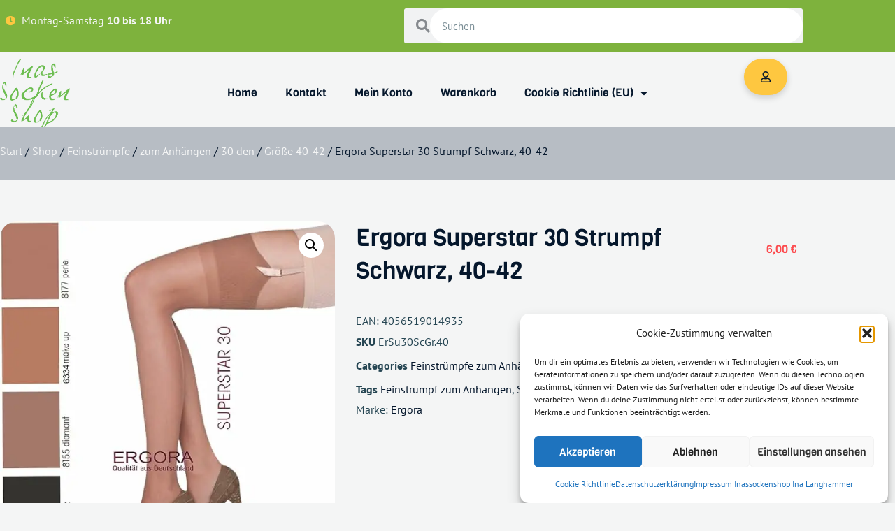

--- FILE ---
content_type: text/html; charset=UTF-8
request_url: https://inassockenshop.de/shop/feinstruempfe/zum-anhaengen/30-den/groesse-40-42-30-den-zum-anhaengen/ergora-superstar-30-feinstrumpf-gr-40-42/
body_size: 21771
content:
<!doctype html>
<html lang="de">
<head>
	<meta charset="UTF-8">
	<meta name="viewport" content="width=device-width, initial-scale=1">
	<link rel="profile" href="https://gmpg.org/xfn/11">
	<title>Ergora Superstar 30 Strumpf Schwarz, 40-42 - Inas Sockenshop</title>

<!-- The SEO Framework von Sybre Waaijer -->
<meta name="robots" content="max-snippet:-1,max-image-preview:large,max-video-preview:-1" />
<link rel="canonical" href="https://inassockenshop.de/shop/feinstruempfe/zum-anhaengen/30-den/groesse-40-42-30-den-zum-anhaengen/ergora-superstar-30-feinstrumpf-gr-40-42/" />
<meta name="description" content="Ergora Superstar 30 Feinstrumpf, halterlos, hochelastisch, in matter Optik, bequemer Abschlußrand, Fußspitze mit Maschenstopp, zum Anhängen" />
<meta property="og:type" content="product" />
<meta property="og:locale" content="de_DE" />
<meta property="og:site_name" content="Inas Sockenshop" />
<meta property="og:title" content="Ergora Superstar 30 Strumpf Schwarz, 40-42" />
<meta property="og:description" content="Ergora Superstar 30 Feinstrumpf, halterlos, hochelastisch, in matter Optik, bequemer Abschlußrand, Fußspitze mit Maschenstopp, zum Anhängen" />
<meta property="og:url" content="https://inassockenshop.de/shop/feinstruempfe/zum-anhaengen/30-den/groesse-40-42-30-den-zum-anhaengen/ergora-superstar-30-feinstrumpf-gr-40-42/" />
<meta property="og:image" content="https://inassockenshop.de/wp-content/uploads/2024/03/61j0I3uR7NL._AC_SX569_.jpg" />
<meta property="og:image:width" content="569" />
<meta property="og:image:height" content="595" />
<meta property="article:published_time" content="2024-03-23T19:17:37+00:00" />
<meta property="article:modified_time" content="2026-01-11T19:53:02+00:00" />
<meta name="twitter:card" content="summary_large_image" />
<meta name="twitter:title" content="Ergora Superstar 30 Strumpf Schwarz, 40-42" />
<meta name="twitter:description" content="Ergora Superstar 30 Feinstrumpf, halterlos, hochelastisch, in matter Optik, bequemer Abschlußrand, Fußspitze mit Maschenstopp, zum Anhängen" />
<meta name="twitter:image" content="https://inassockenshop.de/wp-content/uploads/2024/03/61j0I3uR7NL._AC_SX569_.jpg" />
<script type="application/ld+json">{"@context":"https://schema.org","@graph":[{"@type":"WebSite","@id":"https://inassockenshop.de/#/schema/WebSite","url":"https://inassockenshop.de/","name":"Inas Sockenshop","description":"Die Vielfalt der Socken","inLanguage":"de","potentialAction":{"@type":"SearchAction","target":{"@type":"EntryPoint","urlTemplate":"https://inassockenshop.de/search/{search_term_string}/"},"query-input":"required name=search_term_string"},"publisher":{"@type":"Organization","@id":"https://inassockenshop.de/#/schema/Organization","name":"Inas Sockenshop","url":"https://inassockenshop.de/","logo":{"@type":"ImageObject","url":"https://inassockenshop.de/wp-content/uploads/2023/10/cropped-logo_gruen.png","contentUrl":"https://inassockenshop.de/wp-content/uploads/2023/10/cropped-logo_gruen.png","width":100,"height":98,"contentSize":"6917"}}},{"@type":"WebPage","@id":"https://inassockenshop.de/shop/feinstruempfe/zum-anhaengen/30-den/groesse-40-42-30-den-zum-anhaengen/ergora-superstar-30-feinstrumpf-gr-40-42/","url":"https://inassockenshop.de/shop/feinstruempfe/zum-anhaengen/30-den/groesse-40-42-30-den-zum-anhaengen/ergora-superstar-30-feinstrumpf-gr-40-42/","name":"Ergora Superstar 30 Strumpf Schwarz, 40-42 - Inas Sockenshop","description":"Ergora Superstar 30 Feinstrumpf, halterlos, hochelastisch, in matter Optik, bequemer Abschlußrand, Fußspitze mit Maschenstopp, zum Anhängen","inLanguage":"de","isPartOf":{"@id":"https://inassockenshop.de/#/schema/WebSite"},"breadcrumb":{"@type":"BreadcrumbList","@id":"https://inassockenshop.de/#/schema/BreadcrumbList","itemListElement":[{"@type":"ListItem","position":1,"item":"https://inassockenshop.de/","name":"Inas Sockenshop"},{"@type":"ListItem","position":2,"item":"https://inassockenshop.de/shop/","name":"Shop"},{"@type":"ListItem","position":3,"item":"https://inassockenshop.de/Marke/ergora/","name":"Marke: Ergora"},{"@type":"ListItem","position":4,"name":"Ergora Superstar 30 Strumpf Schwarz, 40-42"}]},"potentialAction":{"@type":"ReadAction","target":"https://inassockenshop.de/shop/feinstruempfe/zum-anhaengen/30-den/groesse-40-42-30-den-zum-anhaengen/ergora-superstar-30-feinstrumpf-gr-40-42/"},"datePublished":"2024-03-23T19:17:37+00:00","dateModified":"2026-01-11T19:53:02+00:00"}]}</script>
<!-- / The SEO Framework von Sybre Waaijer | 14.44ms meta | 7.49ms boot -->

<link rel='dns-prefetch' href='//fonts.googleapis.com' />
<link rel="alternate" type="application/rss+xml" title="Inas Sockenshop &raquo; Feed" href="https://inassockenshop.de/feed/" />
<link rel="alternate" type="application/rss+xml" title="Inas Sockenshop &raquo; Kommentar-Feed" href="https://inassockenshop.de/comments/feed/" />
<link rel="alternate" title="oEmbed (JSON)" type="application/json+oembed" href="https://inassockenshop.de/wp-json/oembed/1.0/embed?url=https%3A%2F%2Finassockenshop.de%2Fshop%2Ffeinstruempfe%2Fzum-anhaengen%2F30-den%2Fgroesse-40-42-30-den-zum-anhaengen%2Fergora-superstar-30-feinstrumpf-gr-40-42%2F" />
<link rel="alternate" title="oEmbed (XML)" type="text/xml+oembed" href="https://inassockenshop.de/wp-json/oembed/1.0/embed?url=https%3A%2F%2Finassockenshop.de%2Fshop%2Ffeinstruempfe%2Fzum-anhaengen%2F30-den%2Fgroesse-40-42-30-den-zum-anhaengen%2Fergora-superstar-30-feinstrumpf-gr-40-42%2F&#038;format=xml" />
<style id='wp-img-auto-sizes-contain-inline-css'>
img:is([sizes=auto i],[sizes^="auto," i]){contain-intrinsic-size:3000px 1500px}
/*# sourceURL=wp-img-auto-sizes-contain-inline-css */
</style>
<style id='global-styles-inline-css'>
:root{--wp--preset--aspect-ratio--square: 1;--wp--preset--aspect-ratio--4-3: 4/3;--wp--preset--aspect-ratio--3-4: 3/4;--wp--preset--aspect-ratio--3-2: 3/2;--wp--preset--aspect-ratio--2-3: 2/3;--wp--preset--aspect-ratio--16-9: 16/9;--wp--preset--aspect-ratio--9-16: 9/16;--wp--preset--color--black: #000000;--wp--preset--color--cyan-bluish-gray: #abb8c3;--wp--preset--color--white: #ffffff;--wp--preset--color--pale-pink: #f78da7;--wp--preset--color--vivid-red: #cf2e2e;--wp--preset--color--luminous-vivid-orange: #ff6900;--wp--preset--color--luminous-vivid-amber: #fcb900;--wp--preset--color--light-green-cyan: #7bdcb5;--wp--preset--color--vivid-green-cyan: #00d084;--wp--preset--color--pale-cyan-blue: #8ed1fc;--wp--preset--color--vivid-cyan-blue: #0693e3;--wp--preset--color--vivid-purple: #9b51e0;--wp--preset--gradient--vivid-cyan-blue-to-vivid-purple: linear-gradient(135deg,rgb(6,147,227) 0%,rgb(155,81,224) 100%);--wp--preset--gradient--light-green-cyan-to-vivid-green-cyan: linear-gradient(135deg,rgb(122,220,180) 0%,rgb(0,208,130) 100%);--wp--preset--gradient--luminous-vivid-amber-to-luminous-vivid-orange: linear-gradient(135deg,rgb(252,185,0) 0%,rgb(255,105,0) 100%);--wp--preset--gradient--luminous-vivid-orange-to-vivid-red: linear-gradient(135deg,rgb(255,105,0) 0%,rgb(207,46,46) 100%);--wp--preset--gradient--very-light-gray-to-cyan-bluish-gray: linear-gradient(135deg,rgb(238,238,238) 0%,rgb(169,184,195) 100%);--wp--preset--gradient--cool-to-warm-spectrum: linear-gradient(135deg,rgb(74,234,220) 0%,rgb(151,120,209) 20%,rgb(207,42,186) 40%,rgb(238,44,130) 60%,rgb(251,105,98) 80%,rgb(254,248,76) 100%);--wp--preset--gradient--blush-light-purple: linear-gradient(135deg,rgb(255,206,236) 0%,rgb(152,150,240) 100%);--wp--preset--gradient--blush-bordeaux: linear-gradient(135deg,rgb(254,205,165) 0%,rgb(254,45,45) 50%,rgb(107,0,62) 100%);--wp--preset--gradient--luminous-dusk: linear-gradient(135deg,rgb(255,203,112) 0%,rgb(199,81,192) 50%,rgb(65,88,208) 100%);--wp--preset--gradient--pale-ocean: linear-gradient(135deg,rgb(255,245,203) 0%,rgb(182,227,212) 50%,rgb(51,167,181) 100%);--wp--preset--gradient--electric-grass: linear-gradient(135deg,rgb(202,248,128) 0%,rgb(113,206,126) 100%);--wp--preset--gradient--midnight: linear-gradient(135deg,rgb(2,3,129) 0%,rgb(40,116,252) 100%);--wp--preset--font-size--small: 13px;--wp--preset--font-size--medium: 20px;--wp--preset--font-size--large: 36px;--wp--preset--font-size--x-large: 42px;--wp--preset--spacing--20: 0.44rem;--wp--preset--spacing--30: 0.67rem;--wp--preset--spacing--40: 1rem;--wp--preset--spacing--50: 1.5rem;--wp--preset--spacing--60: 2.25rem;--wp--preset--spacing--70: 3.38rem;--wp--preset--spacing--80: 5.06rem;--wp--preset--shadow--natural: 6px 6px 9px rgba(0, 0, 0, 0.2);--wp--preset--shadow--deep: 12px 12px 50px rgba(0, 0, 0, 0.4);--wp--preset--shadow--sharp: 6px 6px 0px rgba(0, 0, 0, 0.2);--wp--preset--shadow--outlined: 6px 6px 0px -3px rgb(255, 255, 255), 6px 6px rgb(0, 0, 0);--wp--preset--shadow--crisp: 6px 6px 0px rgb(0, 0, 0);}:root { --wp--style--global--content-size: 800px;--wp--style--global--wide-size: 1200px; }:where(body) { margin: 0; }.wp-site-blocks > .alignleft { float: left; margin-right: 2em; }.wp-site-blocks > .alignright { float: right; margin-left: 2em; }.wp-site-blocks > .aligncenter { justify-content: center; margin-left: auto; margin-right: auto; }:where(.wp-site-blocks) > * { margin-block-start: 24px; margin-block-end: 0; }:where(.wp-site-blocks) > :first-child { margin-block-start: 0; }:where(.wp-site-blocks) > :last-child { margin-block-end: 0; }:root { --wp--style--block-gap: 24px; }:root :where(.is-layout-flow) > :first-child{margin-block-start: 0;}:root :where(.is-layout-flow) > :last-child{margin-block-end: 0;}:root :where(.is-layout-flow) > *{margin-block-start: 24px;margin-block-end: 0;}:root :where(.is-layout-constrained) > :first-child{margin-block-start: 0;}:root :where(.is-layout-constrained) > :last-child{margin-block-end: 0;}:root :where(.is-layout-constrained) > *{margin-block-start: 24px;margin-block-end: 0;}:root :where(.is-layout-flex){gap: 24px;}:root :where(.is-layout-grid){gap: 24px;}.is-layout-flow > .alignleft{float: left;margin-inline-start: 0;margin-inline-end: 2em;}.is-layout-flow > .alignright{float: right;margin-inline-start: 2em;margin-inline-end: 0;}.is-layout-flow > .aligncenter{margin-left: auto !important;margin-right: auto !important;}.is-layout-constrained > .alignleft{float: left;margin-inline-start: 0;margin-inline-end: 2em;}.is-layout-constrained > .alignright{float: right;margin-inline-start: 2em;margin-inline-end: 0;}.is-layout-constrained > .aligncenter{margin-left: auto !important;margin-right: auto !important;}.is-layout-constrained > :where(:not(.alignleft):not(.alignright):not(.alignfull)){max-width: var(--wp--style--global--content-size);margin-left: auto !important;margin-right: auto !important;}.is-layout-constrained > .alignwide{max-width: var(--wp--style--global--wide-size);}body .is-layout-flex{display: flex;}.is-layout-flex{flex-wrap: wrap;align-items: center;}.is-layout-flex > :is(*, div){margin: 0;}body .is-layout-grid{display: grid;}.is-layout-grid > :is(*, div){margin: 0;}body{padding-top: 0px;padding-right: 0px;padding-bottom: 0px;padding-left: 0px;}a:where(:not(.wp-element-button)){text-decoration: underline;}:root :where(.wp-element-button, .wp-block-button__link){background-color: #32373c;border-width: 0;color: #fff;font-family: inherit;font-size: inherit;font-style: inherit;font-weight: inherit;letter-spacing: inherit;line-height: inherit;padding-top: calc(0.667em + 2px);padding-right: calc(1.333em + 2px);padding-bottom: calc(0.667em + 2px);padding-left: calc(1.333em + 2px);text-decoration: none;text-transform: inherit;}.has-black-color{color: var(--wp--preset--color--black) !important;}.has-cyan-bluish-gray-color{color: var(--wp--preset--color--cyan-bluish-gray) !important;}.has-white-color{color: var(--wp--preset--color--white) !important;}.has-pale-pink-color{color: var(--wp--preset--color--pale-pink) !important;}.has-vivid-red-color{color: var(--wp--preset--color--vivid-red) !important;}.has-luminous-vivid-orange-color{color: var(--wp--preset--color--luminous-vivid-orange) !important;}.has-luminous-vivid-amber-color{color: var(--wp--preset--color--luminous-vivid-amber) !important;}.has-light-green-cyan-color{color: var(--wp--preset--color--light-green-cyan) !important;}.has-vivid-green-cyan-color{color: var(--wp--preset--color--vivid-green-cyan) !important;}.has-pale-cyan-blue-color{color: var(--wp--preset--color--pale-cyan-blue) !important;}.has-vivid-cyan-blue-color{color: var(--wp--preset--color--vivid-cyan-blue) !important;}.has-vivid-purple-color{color: var(--wp--preset--color--vivid-purple) !important;}.has-black-background-color{background-color: var(--wp--preset--color--black) !important;}.has-cyan-bluish-gray-background-color{background-color: var(--wp--preset--color--cyan-bluish-gray) !important;}.has-white-background-color{background-color: var(--wp--preset--color--white) !important;}.has-pale-pink-background-color{background-color: var(--wp--preset--color--pale-pink) !important;}.has-vivid-red-background-color{background-color: var(--wp--preset--color--vivid-red) !important;}.has-luminous-vivid-orange-background-color{background-color: var(--wp--preset--color--luminous-vivid-orange) !important;}.has-luminous-vivid-amber-background-color{background-color: var(--wp--preset--color--luminous-vivid-amber) !important;}.has-light-green-cyan-background-color{background-color: var(--wp--preset--color--light-green-cyan) !important;}.has-vivid-green-cyan-background-color{background-color: var(--wp--preset--color--vivid-green-cyan) !important;}.has-pale-cyan-blue-background-color{background-color: var(--wp--preset--color--pale-cyan-blue) !important;}.has-vivid-cyan-blue-background-color{background-color: var(--wp--preset--color--vivid-cyan-blue) !important;}.has-vivid-purple-background-color{background-color: var(--wp--preset--color--vivid-purple) !important;}.has-black-border-color{border-color: var(--wp--preset--color--black) !important;}.has-cyan-bluish-gray-border-color{border-color: var(--wp--preset--color--cyan-bluish-gray) !important;}.has-white-border-color{border-color: var(--wp--preset--color--white) !important;}.has-pale-pink-border-color{border-color: var(--wp--preset--color--pale-pink) !important;}.has-vivid-red-border-color{border-color: var(--wp--preset--color--vivid-red) !important;}.has-luminous-vivid-orange-border-color{border-color: var(--wp--preset--color--luminous-vivid-orange) !important;}.has-luminous-vivid-amber-border-color{border-color: var(--wp--preset--color--luminous-vivid-amber) !important;}.has-light-green-cyan-border-color{border-color: var(--wp--preset--color--light-green-cyan) !important;}.has-vivid-green-cyan-border-color{border-color: var(--wp--preset--color--vivid-green-cyan) !important;}.has-pale-cyan-blue-border-color{border-color: var(--wp--preset--color--pale-cyan-blue) !important;}.has-vivid-cyan-blue-border-color{border-color: var(--wp--preset--color--vivid-cyan-blue) !important;}.has-vivid-purple-border-color{border-color: var(--wp--preset--color--vivid-purple) !important;}.has-vivid-cyan-blue-to-vivid-purple-gradient-background{background: var(--wp--preset--gradient--vivid-cyan-blue-to-vivid-purple) !important;}.has-light-green-cyan-to-vivid-green-cyan-gradient-background{background: var(--wp--preset--gradient--light-green-cyan-to-vivid-green-cyan) !important;}.has-luminous-vivid-amber-to-luminous-vivid-orange-gradient-background{background: var(--wp--preset--gradient--luminous-vivid-amber-to-luminous-vivid-orange) !important;}.has-luminous-vivid-orange-to-vivid-red-gradient-background{background: var(--wp--preset--gradient--luminous-vivid-orange-to-vivid-red) !important;}.has-very-light-gray-to-cyan-bluish-gray-gradient-background{background: var(--wp--preset--gradient--very-light-gray-to-cyan-bluish-gray) !important;}.has-cool-to-warm-spectrum-gradient-background{background: var(--wp--preset--gradient--cool-to-warm-spectrum) !important;}.has-blush-light-purple-gradient-background{background: var(--wp--preset--gradient--blush-light-purple) !important;}.has-blush-bordeaux-gradient-background{background: var(--wp--preset--gradient--blush-bordeaux) !important;}.has-luminous-dusk-gradient-background{background: var(--wp--preset--gradient--luminous-dusk) !important;}.has-pale-ocean-gradient-background{background: var(--wp--preset--gradient--pale-ocean) !important;}.has-electric-grass-gradient-background{background: var(--wp--preset--gradient--electric-grass) !important;}.has-midnight-gradient-background{background: var(--wp--preset--gradient--midnight) !important;}.has-small-font-size{font-size: var(--wp--preset--font-size--small) !important;}.has-medium-font-size{font-size: var(--wp--preset--font-size--medium) !important;}.has-large-font-size{font-size: var(--wp--preset--font-size--large) !important;}.has-x-large-font-size{font-size: var(--wp--preset--font-size--x-large) !important;}
:root :where(.wp-block-pullquote){font-size: 1.5em;line-height: 1.6;}
/*# sourceURL=global-styles-inline-css */
</style>
<style id='woocommerce-inline-inline-css'>
.woocommerce form .form-row .required { visibility: visible; }
/*# sourceURL=woocommerce-inline-inline-css */
</style>
<link rel='stylesheet' id='mdp-selection-sticky-effect-styles-css' href='https://inassockenshop.de/wp-content/plugins/selection-lite/css/sticky-effect.min.css' media='all' />
<link rel='stylesheet' id='wpo_min-header-0-css' href='https://inassockenshop.de/wp-content/cache/wpo-minify/1769724875/assets/wpo-minify-header-6f8d5ee1.min.css' media='all' />
<link rel='stylesheet' id='wpo_min-header-1-css' href='https://inassockenshop.de/wp-content/cache/wpo-minify/1769724875/assets/wpo-minify-header-eedb1416.min.css' media='only screen and (max-width: 768px)' />
<link rel='stylesheet' id='wpo_min-header-2-css' href='https://inassockenshop.de/wp-content/cache/wpo-minify/1769724875/assets/wpo-minify-header-abea7aa9.min.css' media='all' />
<script src="https://inassockenshop.de/wp-content/cache/wpo-minify/1769724875/assets/wpo-minify-header-7b610e43.min.js" id="wpo_min-header-0-js"></script>
<script id="wpo_min-header-1-js-extra">
var wc_add_to_cart_params = {"ajax_url":"/wp-admin/admin-ajax.php","wc_ajax_url":"/?wc-ajax=%%endpoint%%","i18n_view_cart":"Warenkorb anzeigen","cart_url":"https://inassockenshop.de/cart/","is_cart":"","cart_redirect_after_add":"no"};
var wc_single_product_params = {"i18n_required_rating_text":"Bitte w\u00e4hle eine Bewertung","i18n_rating_options":["1 von 5\u00a0Sternen","2 von 5\u00a0Sternen","3 von 5\u00a0Sternen","4 von 5\u00a0Sternen","5 von 5\u00a0Sternen"],"i18n_product_gallery_trigger_text":"Bildergalerie im Vollbildmodus anzeigen","review_rating_required":"yes","flexslider":{"rtl":false,"animation":"slide","smoothHeight":true,"directionNav":false,"controlNav":"thumbnails","slideshow":false,"animationSpeed":500,"animationLoop":false,"allowOneSlide":false},"zoom_enabled":"1","zoom_options":[],"photoswipe_enabled":"1","photoswipe_options":{"shareEl":false,"closeOnScroll":false,"history":false,"hideAnimationDuration":0,"showAnimationDuration":0},"flexslider_enabled":"1"};
var woocommerce_params = {"ajax_url":"/wp-admin/admin-ajax.php","wc_ajax_url":"/?wc-ajax=%%endpoint%%","i18n_password_show":"Passwort anzeigen","i18n_password_hide":"Passwort ausblenden"};
var wc_gzd_unit_price_observer_queue_params = {"ajax_url":"/wp-admin/admin-ajax.php","wc_ajax_url":"/?wc-ajax=%%endpoint%%","refresh_unit_price_nonce":"25bc1f83af"};
//# sourceURL=wpo_min-header-1-js-extra
</script>
<script src="https://inassockenshop.de/wp-content/cache/wpo-minify/1769724875/assets/wpo-minify-header-b41c7d23.min.js" id="wpo_min-header-1-js" defer data-wp-strategy="defer"></script>
<script src="https://inassockenshop.de/wp-content/cache/wpo-minify/1769724875/assets/wpo-minify-header-a80d09df.min.js" id="wpo_min-header-2-js"></script>
<script id="wpo_min-header-3-js-extra">
var wc_single_product_params = {"i18n_required_rating_text":"Bitte w\u00e4hle eine Bewertung","i18n_rating_options":["1 von 5\u00a0Sternen","2 von 5\u00a0Sternen","3 von 5\u00a0Sternen","4 von 5\u00a0Sternen","5 von 5\u00a0Sternen"],"i18n_product_gallery_trigger_text":"Bildergalerie im Vollbildmodus anzeigen","review_rating_required":"yes","flexslider":{"rtl":false,"animation":"slide","smoothHeight":true,"directionNav":false,"controlNav":"thumbnails","slideshow":false,"animationSpeed":500,"animationLoop":false,"allowOneSlide":false},"zoom_enabled":"1","zoom_options":[],"photoswipe_enabled":"1","photoswipe_options":{"shareEl":false,"closeOnScroll":false,"history":false,"hideAnimationDuration":0,"showAnimationDuration":0},"flexslider_enabled":"1"};
var wc_gzd_unit_price_observer_queue_params = {"ajax_url":"/wp-admin/admin-ajax.php","wc_ajax_url":"/?wc-ajax=%%endpoint%%","refresh_unit_price_nonce":"25bc1f83af"};
var wc_gzd_unit_price_observer_params = {"wrapper":".product","price_selector":{"p.price":{"is_total_price":false,"is_primary_selector":true,"quantity_selector":""}},"replace_price":"1","product_id":"8175","price_decimal_sep":",","price_thousand_sep":".","qty_selector":"input.quantity, input.qty","refresh_on_load":""};
//# sourceURL=wpo_min-header-3-js-extra
</script>
<script src="https://inassockenshop.de/wp-content/cache/wpo-minify/1769724875/assets/wpo-minify-header-55452466.min.js" id="wpo_min-header-3-js" defer data-wp-strategy="defer"></script>
<link rel="https://api.w.org/" href="https://inassockenshop.de/wp-json/" /><link rel="alternate" title="JSON" type="application/json" href="https://inassockenshop.de/wp-json/wp/v2/product/8175" /><link rel="EditURI" type="application/rsd+xml" title="RSD" href="https://inassockenshop.de/xmlrpc.php?rsd" />
			<style>.cmplz-hidden {
					display: none !important;
				}</style><meta name="pinterest-rich-pin" content="false" /><!-- Google site verification - Google for WooCommerce -->
<meta name="google-site-verification" content="0DaUTtUOr9xnyvPcpzlOQbqdSkVSRCi_UHxQI2Xo3hk" />
	<noscript><style>.woocommerce-product-gallery{ opacity: 1 !important; }</style></noscript>
	<meta name="generator" content="Elementor 3.34.4; features: additional_custom_breakpoints; settings: css_print_method-external, google_font-enabled, font_display-swap">
			<style>
				.e-con.e-parent:nth-of-type(n+4):not(.e-lazyloaded):not(.e-no-lazyload),
				.e-con.e-parent:nth-of-type(n+4):not(.e-lazyloaded):not(.e-no-lazyload) * {
					background-image: none !important;
				}
				@media screen and (max-height: 1024px) {
					.e-con.e-parent:nth-of-type(n+3):not(.e-lazyloaded):not(.e-no-lazyload),
					.e-con.e-parent:nth-of-type(n+3):not(.e-lazyloaded):not(.e-no-lazyload) * {
						background-image: none !important;
					}
				}
				@media screen and (max-height: 640px) {
					.e-con.e-parent:nth-of-type(n+2):not(.e-lazyloaded):not(.e-no-lazyload),
					.e-con.e-parent:nth-of-type(n+2):not(.e-lazyloaded):not(.e-no-lazyload) * {
						background-image: none !important;
					}
				}
			</style>
					<style id="wp-custom-css">
			


/** Start Block Kit CSS: 71-3-d415519effd9e11f35d2438c58ea7ebf **/

.envato-block__preview{overflow: visible;}

/** End Block Kit CSS: 71-3-d415519effd9e11f35d2438c58ea7ebf **/

.woocommerce-info {
  border-top-color: #fec740 !important;
}
button.woocommerce-button.button.woocommerce-form-login__submit {
    padding: 15px 25px 15px 25px;
    background: #7eb23d;
    color: #fff;
}
button.woocommerce-Button.woocommerce-button.button.woocommerce-form-register__submit {
    padding: 15px 25px 15px 25px;
    background: #7eb23d;
    color: #fff;
}
.woocommerce-Button.button {
  padding: 15px 25px 15px 25px !important;
  background: #7eb23d !important;
  color: #fff !important;
}
.button.wc-forward{
	  padding: 15px 25px 15px 25px !important;
  background: #7eb23d !important;
  color: #fff !important;
}
.form-row.place-order {
  margin-bottom: 30px !important;
}
#place_order {
  background: #7eb23d;
}
.woocommerce-message {
    display: none;
}
.cfw-sc-opac {
  display: none;
		</style>
		
		<!-- Global site tag (gtag.js) - Google Ads: AW-11487113610 - Google for WooCommerce -->
		<script async src="https://www.googletagmanager.com/gtag/js?id=AW-11487113610"></script>
		<script>
			window.dataLayer = window.dataLayer || [];
			function gtag() { dataLayer.push(arguments); }
			gtag( 'consent', 'default', {
				analytics_storage: 'denied',
				ad_storage: 'denied',
				ad_user_data: 'denied',
				ad_personalization: 'denied',
				region: ['AT', 'BE', 'BG', 'HR', 'CY', 'CZ', 'DK', 'EE', 'FI', 'FR', 'DE', 'GR', 'HU', 'IS', 'IE', 'IT', 'LV', 'LI', 'LT', 'LU', 'MT', 'NL', 'NO', 'PL', 'PT', 'RO', 'SK', 'SI', 'ES', 'SE', 'GB', 'CH'],
				wait_for_update: 500,
			} );
			gtag('js', new Date());
			gtag('set', 'developer_id.dOGY3NW', true);
			gtag("config", "AW-11487113610", { "groups": "GLA", "send_page_view": false });		</script>

		</head>
<body class="wp-singular product-template-default single single-product postid-8175 wp-custom-logo wp-embed-responsive wp-theme-hello-elementor theme-hello-elementor swp-shop-addon product woocommerce woocommerce-page woocommerce-no-js eio-default hello-elementor-default elementor-default elementor-template-full-width elementor-kit-15 elementor-page-40">

<script>
gtag("event", "page_view", {send_to: "GLA"});
</script>

<a class="skip-link screen-reader-text" href="#content">Zum Inhalt springen</a>

		<header data-elementor-type="header" data-elementor-id="23" class="elementor elementor-23 elementor-location-header" data-elementor-post-type="elementor_library">
					<section class="elementor-section elementor-top-section elementor-element elementor-element-352202f3 elementor-section-content-middle elementor-hidden-phone elementor-section-boxed elementor-section-height-default elementor-section-height-default" data-id="352202f3" data-element_type="section" data-settings="{&quot;background_background&quot;:&quot;classic&quot;,&quot;mdp_selection_sticky_effect_enable&quot;:false}">
						<div class="elementor-container elementor-column-gap-no">
					<div class="elementor-column elementor-col-50 elementor-top-column elementor-element elementor-element-2de7cf1e" data-id="2de7cf1e" data-element_type="column" data-settings="{&quot;mdp_selection_sticky_column_effect_enable&quot;:false}">
			<div class="elementor-widget-wrap elementor-element-populated">
						<div class="elementor-element elementor-element-97c42e0 elementor-align-start elementor-widget__width-auto elementor-icon-list--layout-traditional elementor-list-item-link-full_width elementor-widget elementor-widget-icon-list" data-id="97c42e0" data-element_type="widget" data-widget_type="icon-list.default">
				<div class="elementor-widget-container">
							<ul class="elementor-icon-list-items">
							<li class="elementor-icon-list-item">
											<span class="elementor-icon-list-icon">
							<i aria-hidden="true" class="fas fa-clock"></i>						</span>
										<span class="elementor-icon-list-text">Montag-Samstag </span>
									</li>
						</ul>
						</div>
				</div>
				<div class="elementor-element elementor-element-679dbae elementor-widget__width-auto elementor-widget elementor-widget-text-editor" data-id="679dbae" data-element_type="widget" data-widget_type="text-editor.default">
				<div class="elementor-widget-container">
									<p>10 bis 18 Uhr</p>								</div>
				</div>
					</div>
		</div>
				<div class="elementor-column elementor-col-50 elementor-top-column elementor-element elementor-element-72bcfe8a" data-id="72bcfe8a" data-element_type="column" data-settings="{&quot;mdp_selection_sticky_column_effect_enable&quot;:false}">
			<div class="elementor-widget-wrap elementor-element-populated">
						<div class="elementor-element elementor-element-9f2477f elementor-search-form--skin-minimal elementor-widget elementor-widget-search-form" data-id="9f2477f" data-element_type="widget" data-settings="{&quot;skin&quot;:&quot;minimal&quot;}" data-widget_type="search-form.default">
				<div class="elementor-widget-container">
							<search role="search">
			<form class="elementor-search-form" action="https://inassockenshop.de" method="get">
												<div class="elementor-search-form__container">
					<label class="elementor-screen-only" for="elementor-search-form-9f2477f">Search</label>

											<div class="elementor-search-form__icon">
							<i aria-hidden="true" class="fas fa-search"></i>							<span class="elementor-screen-only">Search</span>
						</div>
					
					<input id="elementor-search-form-9f2477f" placeholder="Suchen" class="elementor-search-form__input" type="search" name="s" value="">
					
					
									</div>
			</form>
		</search>
						</div>
				</div>
					</div>
		</div>
					</div>
		</section>
				<section class="elementor-section elementor-top-section elementor-element elementor-element-a8872f4 elementor-section-boxed elementor-section-height-default elementor-section-height-default" data-id="a8872f4" data-element_type="section" data-settings="{&quot;background_background&quot;:&quot;classic&quot;}">
						<div class="elementor-container elementor-column-gap-no">
					<div class="elementor-column elementor-col-33 elementor-top-column elementor-element elementor-element-4c5e9a88" data-id="4c5e9a88" data-element_type="column" data-settings="{&quot;mdp_selection_sticky_column_effect_enable&quot;:false}">
			<div class="elementor-widget-wrap elementor-element-populated">
						<div class="elementor-element elementor-element-14e10aa3 elementor-widget-tablet__width-auto elementor-widget elementor-widget-theme-site-logo elementor-widget-image" data-id="14e10aa3" data-element_type="widget" data-widget_type="theme-site-logo.default">
				<div class="elementor-widget-container">
											<a href="https://inassockenshop.de">
			<img width="100" height="98" src="https://inassockenshop.de/wp-content/uploads/2023/10/cropped-logo_gruen.png" class="attachment-full size-full wp-image-566" alt="" />				</a>
											</div>
				</div>
					</div>
		</div>
				<div class="elementor-column elementor-col-33 elementor-top-column elementor-element elementor-element-53ac9921" data-id="53ac9921" data-element_type="column" data-settings="{&quot;mdp_selection_sticky_column_effect_enable&quot;:false}">
			<div class="elementor-widget-wrap elementor-element-populated">
						<div class="elementor-element elementor-element-f3db680 elementor-nav-menu__align-center elementor-nav-menu--stretch elementor-nav-menu__text-align-center elementor-nav-menu--dropdown-tablet elementor-nav-menu--toggle elementor-nav-menu--burger elementor-widget elementor-widget-nav-menu" data-id="f3db680" data-element_type="widget" data-settings="{&quot;full_width&quot;:&quot;stretch&quot;,&quot;layout&quot;:&quot;horizontal&quot;,&quot;submenu_icon&quot;:{&quot;value&quot;:&quot;&lt;i class=\&quot;fas fa-caret-down\&quot; aria-hidden=\&quot;true\&quot;&gt;&lt;\/i&gt;&quot;,&quot;library&quot;:&quot;fa-solid&quot;},&quot;toggle&quot;:&quot;burger&quot;}" data-widget_type="nav-menu.default">
				<div class="elementor-widget-container">
								<nav aria-label="Menu" class="elementor-nav-menu--main elementor-nav-menu__container elementor-nav-menu--layout-horizontal e--pointer-none">
				<ul id="menu-1-f3db680" class="elementor-nav-menu"><li class="menu-item menu-item-type-post_type menu-item-object-page menu-item-home menu-item-10512"><a href="https://inassockenshop.de/" class="elementor-item">Home</a></li>
<li class="menu-item menu-item-type-custom menu-item-object-custom menu-item-43840"><a href="https://inassockenshop.de/kontakt.php" class="elementor-item">Kontakt</a></li>
<li class="menu-item menu-item-type-post_type menu-item-object-page menu-item-353"><a href="https://inassockenshop.de/mein-konto/" class="elementor-item">Mein Konto</a></li>
<li class="menu-item menu-item-type-post_type menu-item-object-page menu-item-10511"><a href="https://inassockenshop.de/cart/" class="elementor-item">Warenkorb</a></li>
<li class="menu-item menu-item-type-post_type menu-item-object-page menu-item-has-children menu-item-13263"><a href="https://inassockenshop.de/cookie-richtlinie-eu/" class="elementor-item">Cookie Richtlinie (EU)</a>
<ul class="sub-menu elementor-nav-menu--dropdown">
	<li class="menu-item menu-item-type-post_type menu-item-object-page menu-item-23029"><a href="https://inassockenshop.de/widerrufserklaerung/" class="elementor-sub-item">Widerruferklärung</a></li>
</ul>
</li>
</ul>			</nav>
					<div class="elementor-menu-toggle" role="button" tabindex="0" aria-label="Menu Toggle" aria-expanded="false">
			<i aria-hidden="true" role="presentation" class="elementor-menu-toggle__icon--open eicon-menu-bar"></i><i aria-hidden="true" role="presentation" class="elementor-menu-toggle__icon--close eicon-close"></i>		</div>
					<nav class="elementor-nav-menu--dropdown elementor-nav-menu__container" aria-hidden="true">
				<ul id="menu-2-f3db680" class="elementor-nav-menu"><li class="menu-item menu-item-type-post_type menu-item-object-page menu-item-home menu-item-10512"><a href="https://inassockenshop.de/" class="elementor-item" tabindex="-1">Home</a></li>
<li class="menu-item menu-item-type-custom menu-item-object-custom menu-item-43840"><a href="https://inassockenshop.de/kontakt.php" class="elementor-item" tabindex="-1">Kontakt</a></li>
<li class="menu-item menu-item-type-post_type menu-item-object-page menu-item-353"><a href="https://inassockenshop.de/mein-konto/" class="elementor-item" tabindex="-1">Mein Konto</a></li>
<li class="menu-item menu-item-type-post_type menu-item-object-page menu-item-10511"><a href="https://inassockenshop.de/cart/" class="elementor-item" tabindex="-1">Warenkorb</a></li>
<li class="menu-item menu-item-type-post_type menu-item-object-page menu-item-has-children menu-item-13263"><a href="https://inassockenshop.de/cookie-richtlinie-eu/" class="elementor-item" tabindex="-1">Cookie Richtlinie (EU)</a>
<ul class="sub-menu elementor-nav-menu--dropdown">
	<li class="menu-item menu-item-type-post_type menu-item-object-page menu-item-23029"><a href="https://inassockenshop.de/widerrufserklaerung/" class="elementor-sub-item" tabindex="-1">Widerruferklärung</a></li>
</ul>
</li>
</ul>			</nav>
						</div>
				</div>
					</div>
		</div>
				<div class="elementor-column elementor-col-33 elementor-top-column elementor-element elementor-element-6f3f5a98 elementor-hidden-phone" data-id="6f3f5a98" data-element_type="column" data-settings="{&quot;mdp_selection_sticky_column_effect_enable&quot;:false}">
			<div class="elementor-widget-wrap elementor-element-populated">
						<div class="elementor-element elementor-element-7483b270 elementor-align-center elementor-widget__width-auto elementor-widget elementor-widget-button" data-id="7483b270" data-element_type="widget" data-widget_type="button.default">
				<div class="elementor-widget-container">
									<div class="elementor-button-wrapper">
					<a class="elementor-button elementor-button-link elementor-size-sm" href="https://inassockenshop.de/shop/mein-konto/">
						<span class="elementor-button-content-wrapper">
						<span class="elementor-button-icon">
				<i aria-hidden="true" class="far fa-user"></i>			</span>
								</span>
					</a>
				</div>
								</div>
				</div>
					</div>
		</div>
					</div>
		</section>
				</header>
		<div class="woocommerce-notices-wrapper"></div><script>
gtag("event", "view_item", {
			send_to: "GLA",
			ecomm_pagetype: "product",
			value: 6.000000,
			items:[{
				id: "gla_8175",
				price: 6.000000,
				google_business_vertical: "retail",
				name: "Ergora Superstar 30 Strumpf Schwarz, 40-42",
				category: "Feinstrümpfe zum Anhängen &amp; Größe 40-42",
			}]});
</script>
		<div data-elementor-type="product" data-elementor-id="40" class="elementor elementor-40 elementor-location-single post-8175 product type-product status-publish has-post-thumbnail product_brand-ergora product_cat-feinstruempfe-zum-anhaengen product_cat-groesse-40-42-30-den-zum-anhaengen product_tag-feinstrumpf-zum-anhaengen product_tag-superstar-30 first instock taxable shipping-taxable purchasable product-type-simple product" data-elementor-post-type="elementor_library">
					<section class="elementor-section elementor-top-section elementor-element elementor-element-3273891c elementor-section-content-middle elementor-section-boxed elementor-section-height-default elementor-section-height-default" data-id="3273891c" data-element_type="section" data-settings="{&quot;background_background&quot;:&quot;classic&quot;,&quot;mdp_selection_sticky_effect_enable&quot;:false}">
						<div class="elementor-container elementor-column-gap-no">
					<div class="elementor-column elementor-col-100 elementor-top-column elementor-element elementor-element-6b2d3690" data-id="6b2d3690" data-element_type="column" data-settings="{&quot;mdp_selection_sticky_column_effect_enable&quot;:false}">
			<div class="elementor-widget-wrap elementor-element-populated">
						<div class="elementor-element elementor-element-4e73d801 elementor-widget elementor-widget-woocommerce-breadcrumb" data-id="4e73d801" data-element_type="widget" data-widget_type="woocommerce-breadcrumb.default">
				<div class="elementor-widget-container">
					<nav class="woocommerce-breadcrumb" aria-label="Breadcrumb"><a href="https://inassockenshop.de">Start</a>&nbsp;&#47;&nbsp;<a href="https://inassockenshop.de/shop/">Shop</a>&nbsp;&#47;&nbsp;<a href="https://inassockenshop.de/product-category/feinstruempfe/">Feinstrümpfe</a>&nbsp;&#47;&nbsp;<a href="https://inassockenshop.de/product-category/feinstruempfe/zum-anhaengen/">zum Anhängen</a>&nbsp;&#47;&nbsp;<a href="https://inassockenshop.de/product-category/feinstruempfe/zum-anhaengen/30-den/">30 den</a>&nbsp;&#47;&nbsp;<a href="https://inassockenshop.de/product-category/feinstruempfe/zum-anhaengen/30-den/groesse-40-42-30-den-zum-anhaengen/">Größe 40-42</a>&nbsp;&#47;&nbsp;Ergora Superstar 30 Strumpf Schwarz, 40-42</nav>				</div>
				</div>
					</div>
		</div>
					</div>
		</section>
				<section class="elementor-section elementor-top-section elementor-element elementor-element-730cc913 elementor-section-boxed elementor-section-height-default elementor-section-height-default" data-id="730cc913" data-element_type="section" data-settings="{&quot;mdp_selection_sticky_effect_enable&quot;:false}">
						<div class="elementor-container elementor-column-gap-no">
					<div class="elementor-column elementor-col-50 elementor-top-column elementor-element elementor-element-41a93809" data-id="41a93809" data-element_type="column" data-settings="{&quot;mdp_selection_sticky_column_effect_enable&quot;:false}">
			<div class="elementor-widget-wrap elementor-element-populated">
						<div class="elementor-element elementor-element-4ae39a5c elementor-widget elementor-widget-woocommerce-product-images" data-id="4ae39a5c" data-element_type="widget" data-widget_type="woocommerce-product-images.default">
				<div class="elementor-widget-container">
					<div class="woocommerce-product-gallery woocommerce-product-gallery--with-images woocommerce-product-gallery--columns-4 images" data-columns="4" style="opacity: 0; transition: opacity .25s ease-in-out;">
	<div class="woocommerce-product-gallery__wrapper">
		<div data-thumb="https://inassockenshop.de/wp-content/uploads/2024/03/61j0I3uR7NL._AC_SX569_-100x100.jpg" data-thumb-alt="Ergora Superstar 30 Strumpf Schwarz, 40-42" data-thumb-srcset="https://inassockenshop.de/wp-content/uploads/2024/03/61j0I3uR7NL._AC_SX569_-100x100.jpg 100w, https://inassockenshop.de/wp-content/uploads/2024/03/61j0I3uR7NL._AC_SX569_-150x150.jpg 150w"  data-thumb-sizes="(max-width: 100px) 100vw, 100px" class="woocommerce-product-gallery__image"><a href="https://inassockenshop.de/wp-content/uploads/2024/03/61j0I3uR7NL._AC_SX569_.jpg"><img fetchpriority="high" width="569" height="595" src="https://inassockenshop.de/wp-content/uploads/2024/03/61j0I3uR7NL._AC_SX569_.jpg" class="wp-post-image" alt="Ergora Superstar 30 Strumpf Schwarz, 40-42" data-caption="" data-src="https://inassockenshop.de/wp-content/uploads/2024/03/61j0I3uR7NL._AC_SX569_.jpg" data-large_image="https://inassockenshop.de/wp-content/uploads/2024/03/61j0I3uR7NL._AC_SX569_.jpg" data-large_image_width="569" data-large_image_height="595" decoding="async" srcset="https://inassockenshop.de/wp-content/uploads/2024/03/61j0I3uR7NL._AC_SX569_.jpg 569w, https://inassockenshop.de/wp-content/uploads/2024/03/61j0I3uR7NL._AC_SX569_-287x300.jpg 287w, https://inassockenshop.de/wp-content/uploads/2024/03/61j0I3uR7NL._AC_SX569_-260x272.jpg 260w, https://inassockenshop.de/wp-content/uploads/2024/03/61j0I3uR7NL._AC_SX569_-152x159.jpg 152w, https://inassockenshop.de/wp-content/uploads/2024/03/61j0I3uR7NL._AC_SX569_-540x565.jpg 540w, https://inassockenshop.de/wp-content/uploads/2024/03/61j0I3uR7NL._AC_SX569_-300x314.jpg 300w" sizes="(max-width: 569px) 100vw, 569px" /></a></div>
	</div>
</div>
				</div>
				</div>
					</div>
		</div>
				<div class="elementor-column elementor-col-50 elementor-top-column elementor-element elementor-element-4b7fc1b4" data-id="4b7fc1b4" data-element_type="column" data-settings="{&quot;mdp_selection_sticky_column_effect_enable&quot;:false}">
			<div class="elementor-widget-wrap elementor-element-populated">
						<div class="elementor-element elementor-element-76efc05e elementor-widget__width-initial elementor-widget elementor-widget-woocommerce-product-title elementor-page-title elementor-widget-heading" data-id="76efc05e" data-element_type="widget" data-widget_type="woocommerce-product-title.default">
				<div class="elementor-widget-container">
					<h2 class="product_title entry-title elementor-heading-title elementor-size-default">Ergora Superstar 30 Strumpf Schwarz, 40-42</h2>				</div>
				</div>
				<div class="elementor-element elementor-element-6d903465 elementor-widget__width-initial elementor-widget elementor-widget-woocommerce-product-price" data-id="6d903465" data-element_type="widget" data-widget_type="woocommerce-product-price.default">
				<div class="elementor-widget-container">
					<p class="price"><span class="woocommerce-Price-amount amount"><bdi>6,00&nbsp;<span class="woocommerce-Price-currencySymbol">&euro;</span></bdi></span></p>
				</div>
				</div>
				<div class="elementor-element elementor-element-235bd8d elementor-widget elementor-widget-woocommerce-product-additional-information" data-id="235bd8d" data-element_type="widget" data-widget_type="woocommerce-product-additional-information.default">
				<div class="elementor-widget-container">
					
	<h2>Zusätzliche Informationen</h2>

				</div>
				</div>
				<div class="elementor-element elementor-element-5a1c30a1 elementor-woo-meta--view-stacked elementor-widget elementor-widget-woocommerce-product-meta" data-id="5a1c30a1" data-element_type="widget" data-widget_type="woocommerce-product-meta.default">
				<div class="elementor-widget-container">
							<div class="product_meta">

			
<span class="sku_wrapper ean_wrapper">EAN: <span class="ean">4056519014935</span></span>
							<span class="sku_wrapper detail-container">
					<span class="detail-label">
												SKU					</span>
					<span class="sku">
												ErSu30ScGr.40					</span>
				</span>
			
							<span class="posted_in detail-container"><span class="detail-label">Categories</span> <span class="detail-content"><a href="https://inassockenshop.de/product-category/abc-unsere-marken/ergora/feinstruempfe-zum-anhaengen/" rel="tag">Feinstrümpfe zum Anhängen</a>, <a href="https://inassockenshop.de/product-category/feinstruempfe/zum-anhaengen/30-den/groesse-40-42-30-den-zum-anhaengen/" rel="tag">Größe 40-42</a></span></span>
			
							<span class="tagged_as detail-container"><span class="detail-label">Tags</span> <span class="detail-content"><a href="https://inassockenshop.de/product-tag/feinstrumpf-zum-anhaengen/" rel="tag">Feinstrumpf zum Anhängen</a>, <a href="https://inassockenshop.de/product-tag/superstar-30/" rel="tag">Superstar 30</a></span></span>
			
			 <span class="posted_in">Marke: <a href="https://inassockenshop.de/Marke/ergora/" rel="tag">Ergora</a></span>
		</div>
						</div>
				</div>
					</div>
		</div>
					</div>
		</section>
				<section class="elementor-section elementor-top-section elementor-element elementor-element-478cb158 elementor-section-boxed elementor-section-height-default elementor-section-height-default" data-id="478cb158" data-element_type="section" data-settings="{&quot;mdp_selection_sticky_effect_enable&quot;:false}">
						<div class="elementor-container elementor-column-gap-default">
					<div class="elementor-column elementor-col-100 elementor-top-column elementor-element elementor-element-496ede47" data-id="496ede47" data-element_type="column" data-settings="{&quot;mdp_selection_sticky_column_effect_enable&quot;:false}">
			<div class="elementor-widget-wrap elementor-element-populated">
						<div class="elementor-element elementor-element-225a4000 elementor-widget elementor-widget-woocommerce-product-data-tabs" data-id="225a4000" data-element_type="widget" data-widget_type="woocommerce-product-data-tabs.default">
				<div class="elementor-widget-container">
					
	<div class="woocommerce-tabs wc-tabs-wrapper">
		<ul class="tabs wc-tabs" role="tablist">
							<li role="presentation" class="description_tab" id="tab-title-description">
					<a href="#tab-description" role="tab" aria-controls="tab-description">
						Beschreibung					</a>
				</li>
					</ul>
					<div class="woocommerce-Tabs-panel woocommerce-Tabs-panel--description panel entry-content wc-tab" id="tab-description" role="tabpanel" aria-labelledby="tab-title-description">
				
	<h2>Beschreibung</h2>

<p>Sie erwerben Ergora Superstar 30 Feinstrumpf, halterlos, hochelastisch, in matter Optik, bequemer Abschlußrand, Fußspitze mit Maschenstopp, zum Anhängen</p>
<p>Material: 100%Polyamid</p>
<p>Farbe: Schwarz</p>
<p>Größe: 40-42 (9,5-10)</p>
<p>1 Paar</p>
<p>&nbsp;</p>
<p>&nbsp;</p>
<p>&nbsp;</p>
			</div>
		
			</div>

				</div>
				</div>
					</div>
		</div>
					</div>
		</section>
				<section class="elementor-section elementor-top-section elementor-element elementor-element-269a65ba elementor-section-boxed elementor-section-height-default elementor-section-height-default" data-id="269a65ba" data-element_type="section" data-settings="{&quot;mdp_selection_sticky_effect_enable&quot;:false}">
						<div class="elementor-container elementor-column-gap-default">
					<div class="elementor-column elementor-col-100 elementor-top-column elementor-element elementor-element-7a009583" data-id="7a009583" data-element_type="column" data-settings="{&quot;mdp_selection_sticky_column_effect_enable&quot;:false}">
			<div class="elementor-widget-wrap elementor-element-populated">
						<div class="elementor-element elementor-element-2f709886 elementor-grid-tablet-2 elementor-product-loop-item--align-center elementor-grid-4 elementor-grid-mobile-2 elementor-products-grid elementor-wc-products show-heading-yes elementor-widget elementor-widget-woocommerce-product-related" data-id="2f709886" data-element_type="widget" data-widget_type="woocommerce-product-related.default">
				<div class="elementor-widget-container">
					
	<section class="related products">

					<h2>Ähnliche Produkte</h2>
				<ul class="products elementor-grid columns-4">

			
					<li class="product type-product post-8176 status-publish first instock product_cat-feinstruempfe-zum-anhaengen product_cat-groesse-40-42-30-den-zum-anhaengen product_cat-groesse-44-46-30-den-zum-anhaengen product_tag-feinstrumpf-zum-anhaengen product_tag-superstar-30 has-post-thumbnail taxable shipping-taxable purchasable product-type-simple">
	<a href="https://inassockenshop.de/shop/feinstruempfe/zum-anhaengen/30-den/groesse-44-46-30-den-zum-anhaengen/ergora-superstar-30-feinstrumpf-gr-44-46/" class="woocommerce-LoopProduct-link woocommerce-loop-product__link"><img width="300" height="314" src="https://inassockenshop.de/wp-content/uploads/2024/03/61j0I3uR7NL._AC_SX569_-300x314.jpg" class="attachment-woocommerce_thumbnail size-woocommerce_thumbnail" alt="Ergora Superstar 30 Strumpf Schwarz, 42-44" decoding="async" srcset="https://inassockenshop.de/wp-content/uploads/2024/03/61j0I3uR7NL._AC_SX569_-300x314.jpg 300w, https://inassockenshop.de/wp-content/uploads/2024/03/61j0I3uR7NL._AC_SX569_-287x300.jpg 287w, https://inassockenshop.de/wp-content/uploads/2024/03/61j0I3uR7NL._AC_SX569_-260x272.jpg 260w, https://inassockenshop.de/wp-content/uploads/2024/03/61j0I3uR7NL._AC_SX569_-152x159.jpg 152w, https://inassockenshop.de/wp-content/uploads/2024/03/61j0I3uR7NL._AC_SX569_-540x565.jpg 540w, https://inassockenshop.de/wp-content/uploads/2024/03/61j0I3uR7NL._AC_SX569_.jpg 569w" sizes="(max-width: 300px) 100vw, 300px" /><h2 class="woocommerce-loop-product__title">Ergora Superstar 30 Strumpf Schwarz, 42-44</h2>
	<span class="price"><span class="woocommerce-Price-amount amount"><bdi>6,00&nbsp;<span class="woocommerce-Price-currencySymbol">&euro;</span></bdi></span></span>



</a>
	<p class="wc-gzd-additional-info wc-gzd-additional-info-loop tax-info">inkl. 19 % MwSt.</p>

	<p class="wc-gzd-additional-info wc-gzd-additional-info-loop shipping-costs-info">zzgl. <a href="https://inassockenshop.de/versandarten/" target="_blank">Versandkosten</a></p>


<a href="/shop/feinstruempfe/zum-anhaengen/30-den/groesse-40-42-30-den-zum-anhaengen/ergora-superstar-30-feinstrumpf-gr-40-42/?add-to-cart=8176" aria-describedby="woocommerce_loop_add_to_cart_link_describedby_8176" data-quantity="1" class="button product_type_simple add_to_cart_button ajax_add_to_cart" data-product_id="8176" data-product_sku="ErSu30ScGr.42" aria-label="In den Warenkorb legen: „Ergora Superstar 30 Strumpf Schwarz, 42-44“" rel="nofollow" data-success_message="„Ergora Superstar 30 Strumpf Schwarz, 42-44“ wurde deinem Warenkorb hinzugefügt" role="button">In den Warenkorb</a>	<span id="woocommerce_loop_add_to_cart_link_describedby_8176" class="screen-reader-text">
			</span>
</li>

			
					<li class="product type-product post-8122 status-publish instock product_cat-feinstruempfe-zum-anhaengen product_cat-groesse-40-42-30-den product_cat-groesse-44-46-30-den product_tag-feinstrumpf-zum-anhaengen product_tag-superstar-20 has-post-thumbnail taxable shipping-taxable purchasable product-type-simple">
	<a href="https://inassockenshop.de/shop/feinstruempfe/zum-anhaengen/1520-den-zum-anhaengen/groesse-44-46-30-den/ergora-superstar-20-zum-anhaengen-44-46-3/" class="woocommerce-LoopProduct-link woocommerce-loop-product__link"><img loading="lazy" width="300" height="407" src="https://inassockenshop.de/wp-content/uploads/2024/03/feinstruempfe-nylonstruempfe_2-1-300x407.webp" class="attachment-woocommerce_thumbnail size-woocommerce_thumbnail" alt="Ergora Superstar 20 Strumpf Schwarz, 42-44" decoding="async" srcset="https://inassockenshop.de/wp-content/uploads/2024/03/feinstruempfe-nylonstruempfe_2-1-300x407.webp 300w, https://inassockenshop.de/wp-content/uploads/2024/03/feinstruempfe-nylonstruempfe_2-1-221x300.webp 221w, https://inassockenshop.de/wp-content/uploads/2024/03/feinstruempfe-nylonstruempfe_2-1-214x290.webp 214w, https://inassockenshop.de/wp-content/uploads/2024/03/feinstruempfe-nylonstruempfe_2-1-152x206.webp 152w, https://inassockenshop.de/wp-content/uploads/2024/03/feinstruempfe-nylonstruempfe_2-1.webp 405w" sizes="(max-width: 300px) 100vw, 300px" /><h2 class="woocommerce-loop-product__title">Ergora Superstar 20 Strumpf Schwarz, 42-44</h2>
	<span class="price"><span class="woocommerce-Price-amount amount"><bdi>5,00&nbsp;<span class="woocommerce-Price-currencySymbol">&euro;</span></bdi></span></span>



</a>
	<p class="wc-gzd-additional-info wc-gzd-additional-info-loop tax-info">inkl. 19 % MwSt.</p>

	<p class="wc-gzd-additional-info wc-gzd-additional-info-loop shipping-costs-info">zzgl. <a href="https://inassockenshop.de/versandarten/" target="_blank">Versandkosten</a></p>


<a href="/shop/feinstruempfe/zum-anhaengen/30-den/groesse-40-42-30-den-zum-anhaengen/ergora-superstar-30-feinstrumpf-gr-40-42/?add-to-cart=8122" aria-describedby="woocommerce_loop_add_to_cart_link_describedby_8122" data-quantity="1" class="button product_type_simple add_to_cart_button ajax_add_to_cart" data-product_id="8122" data-product_sku="ErSu20ScGr.42" aria-label="In den Warenkorb legen: „Ergora Superstar 20 Strumpf Schwarz, 42-44“" rel="nofollow" data-success_message="„Ergora Superstar 20 Strumpf Schwarz, 42-44“ wurde deinem Warenkorb hinzugefügt" role="button">In den Warenkorb</a>	<span id="woocommerce_loop_add_to_cart_link_describedby_8122" class="screen-reader-text">
			</span>
</li>

			
					<li class="product type-product post-27175 status-publish instock product_cat-feinstruempfe-zum-anhaengen product_cat-groesse-36-38-20-den product_tag-feinstrumpf-zum-anhaengen product_tag-superstar-20 has-post-thumbnail taxable shipping-taxable purchasable product-type-simple">
	<a href="https://inassockenshop.de/shop/feinstruempfe/zum-anhaengen/1520-den-zum-anhaengen/groesse-36-38-20-den/ergora-superstar-20-strumpf-schwarz-36-38/" class="woocommerce-LoopProduct-link woocommerce-loop-product__link"><img loading="lazy" width="300" height="407" src="https://inassockenshop.de/wp-content/uploads/2024/03/feinstruempfe-nylonstruempfe_2-1-300x407.webp" class="attachment-woocommerce_thumbnail size-woocommerce_thumbnail" alt="Ergora Superstar 20 Strumpf Schwarz, 36-38" decoding="async" srcset="https://inassockenshop.de/wp-content/uploads/2024/03/feinstruempfe-nylonstruempfe_2-1-300x407.webp 300w, https://inassockenshop.de/wp-content/uploads/2024/03/feinstruempfe-nylonstruempfe_2-1-221x300.webp 221w, https://inassockenshop.de/wp-content/uploads/2024/03/feinstruempfe-nylonstruempfe_2-1-214x290.webp 214w, https://inassockenshop.de/wp-content/uploads/2024/03/feinstruempfe-nylonstruempfe_2-1-152x206.webp 152w, https://inassockenshop.de/wp-content/uploads/2024/03/feinstruempfe-nylonstruempfe_2-1.webp 405w" sizes="(max-width: 300px) 100vw, 300px" /><h2 class="woocommerce-loop-product__title">Ergora Superstar 20 Strumpf Schwarz, 36-38</h2>
	<span class="price"><span class="woocommerce-Price-amount amount"><bdi>5,00&nbsp;<span class="woocommerce-Price-currencySymbol">&euro;</span></bdi></span></span>



</a>
	<p class="wc-gzd-additional-info wc-gzd-additional-info-loop tax-info">inkl. 19 % MwSt.</p>

	<p class="wc-gzd-additional-info wc-gzd-additional-info-loop shipping-costs-info">zzgl. <a href="https://inassockenshop.de/versandarten/" target="_blank">Versandkosten</a></p>


<a href="/shop/feinstruempfe/zum-anhaengen/30-den/groesse-40-42-30-den-zum-anhaengen/ergora-superstar-30-feinstrumpf-gr-40-42/?add-to-cart=27175" aria-describedby="woocommerce_loop_add_to_cart_link_describedby_27175" data-quantity="1" class="button product_type_simple add_to_cart_button ajax_add_to_cart" data-product_id="27175" data-product_sku="ErSu20ScGr.36" aria-label="In den Warenkorb legen: „Ergora Superstar 20 Strumpf Schwarz, 36-38“" rel="nofollow" data-success_message="„Ergora Superstar 20 Strumpf Schwarz, 36-38“ wurde deinem Warenkorb hinzugefügt" role="button">In den Warenkorb</a>	<span id="woocommerce_loop_add_to_cart_link_describedby_27175" class="screen-reader-text">
			</span>
</li>

			
					<li class="product type-product post-8167 status-publish last instock product_cat-groesse-40-42-30-den-zum-anhaengen product_cat-groesse-44-46-30-den-zum-anhaengen product_cat-halterlos-ergora product_tag-feinstruempfe product_tag-halterlos-30 product_tag-strapsstruempfe has-post-thumbnail taxable shipping-taxable purchasable product-type-simple">
	<a href="https://inassockenshop.de/shop/feinstruempfe/zum-anhaengen/30-den/groesse-44-46-30-den-zum-anhaengen/ergora-halterlos-30-feinstrumpf-gr-44-46/" class="woocommerce-LoopProduct-link woocommerce-loop-product__link"><img loading="lazy" width="300" height="401" src="https://inassockenshop.de/wp-content/uploads/2024/03/IMG_20240920_140124-300x401.jpg" class="attachment-woocommerce_thumbnail size-woocommerce_thumbnail" alt="Ergora Halterlos 30 Strumpf Sinfonie, 42-44" decoding="async" srcset="https://inassockenshop.de/wp-content/uploads/2024/03/IMG_20240920_140124-300x401.jpg 300w, https://inassockenshop.de/wp-content/uploads/2024/03/IMG_20240920_140124-224x300.jpg 224w, https://inassockenshop.de/wp-content/uploads/2024/03/IMG_20240920_140124-766x1024.jpg 766w, https://inassockenshop.de/wp-content/uploads/2024/03/IMG_20240920_140124-768x1027.jpg 768w, https://inassockenshop.de/wp-content/uploads/2024/03/IMG_20240920_140124-217x290.jpg 217w, https://inassockenshop.de/wp-content/uploads/2024/03/IMG_20240920_140124-152x203.jpg 152w, https://inassockenshop.de/wp-content/uploads/2024/03/IMG_20240920_140124-540x722.jpg 540w, https://inassockenshop.de/wp-content/uploads/2024/03/IMG_20240920_140124-1148x1536.jpg 1148w, https://inassockenshop.de/wp-content/uploads/2024/03/IMG_20240920_140124-1531x2048.jpg 1531w, https://inassockenshop.de/wp-content/uploads/2024/03/IMG_20240920_140124-600x803.jpg 600w, https://inassockenshop.de/wp-content/uploads/2024/03/IMG_20240920_140124-scaled.jpg 1914w" sizes="(max-width: 300px) 100vw, 300px" /><h2 class="woocommerce-loop-product__title">Ergora Halterlos 30 Strumpf Sinfonie, 42-44</h2>
	<span class="price"><span class="woocommerce-Price-amount amount"><bdi>4,50&nbsp;<span class="woocommerce-Price-currencySymbol">&euro;</span></bdi></span></span>



</a>
	<p class="wc-gzd-additional-info wc-gzd-additional-info-loop tax-info">inkl. 19 % MwSt.</p>

	<p class="wc-gzd-additional-info wc-gzd-additional-info-loop shipping-costs-info">zzgl. <a href="https://inassockenshop.de/versandarten/" target="_blank">Versandkosten</a></p>


<a href="/shop/feinstruempfe/zum-anhaengen/30-den/groesse-40-42-30-den-zum-anhaengen/ergora-superstar-30-feinstrumpf-gr-40-42/?add-to-cart=8167" aria-describedby="woocommerce_loop_add_to_cart_link_describedby_8167" data-quantity="1" class="button product_type_simple add_to_cart_button ajax_add_to_cart" data-product_id="8167" data-product_sku="ErHa30FeSiGr.42" aria-label="In den Warenkorb legen: „Ergora Halterlos 30 Strumpf Sinfonie, 42-44“" rel="nofollow" data-success_message="„Ergora Halterlos 30 Strumpf Sinfonie, 42-44“ wurde deinem Warenkorb hinzugefügt" role="button">In den Warenkorb</a>	<span id="woocommerce_loop_add_to_cart_link_describedby_8167" class="screen-reader-text">
			</span>
</li>

			
		</ul>

	</section>
					</div>
				</div>
					</div>
		</div>
					</div>
		</section>
				<section class="elementor-section elementor-top-section elementor-element elementor-element-8402388 elementor-section-boxed elementor-section-height-default elementor-section-height-default" data-id="8402388" data-element_type="section" data-settings="{&quot;mdp_selection_sticky_effect_enable&quot;:false}">
						<div class="elementor-container elementor-column-gap-default">
					<div class="elementor-column elementor-col-100 elementor-top-column elementor-element elementor-element-2e7f6fe" data-id="2e7f6fe" data-element_type="column" data-settings="{&quot;mdp_selection_sticky_column_effect_enable&quot;:false}">
			<div class="elementor-widget-wrap">
							</div>
		</div>
					</div>
		</section>
				</div>
				<footer data-elementor-type="footer" data-elementor-id="29" class="elementor elementor-29 elementor-location-footer" data-elementor-post-type="elementor_library">
					<section class="elementor-section elementor-top-section elementor-element elementor-element-21379af7 elementor-section-boxed elementor-section-height-default elementor-section-height-default" data-id="21379af7" data-element_type="section" data-settings="{&quot;background_background&quot;:&quot;classic&quot;,&quot;mdp_selection_sticky_effect_enable&quot;:false}">
						<div class="elementor-container elementor-column-gap-no">
					<div class="elementor-column elementor-col-33 elementor-top-column elementor-element elementor-element-177c7546" data-id="177c7546" data-element_type="column" data-settings="{&quot;mdp_selection_sticky_column_effect_enable&quot;:false}">
			<div class="elementor-widget-wrap elementor-element-populated">
						<div class="elementor-element elementor-element-d45ffe1 elementor-widget elementor-widget-theme-site-logo elementor-widget-image" data-id="d45ffe1" data-element_type="widget" data-widget_type="theme-site-logo.default">
				<div class="elementor-widget-container">
											<a href="https://inassockenshop.de">
			<img width="100" height="98" src="https://inassockenshop.de/wp-content/uploads/2023/10/cropped-logo_gruen.png" class="attachment-full size-full wp-image-566" alt="" />				</a>
											</div>
				</div>
				<div class="elementor-element elementor-element-115fd0ab elementor-widget elementor-widget-text-editor" data-id="115fd0ab" data-element_type="widget" data-widget_type="text-editor.default">
				<div class="elementor-widget-container">
									<p>Die Vielfalt der Socken</p>								</div>
				</div>
				<div class="elementor-element elementor-element-1c6e7d99 elementor-widget__width-auto elementor-view-default elementor-widget elementor-widget-icon" data-id="1c6e7d99" data-element_type="widget" data-widget_type="icon.default">
				<div class="elementor-widget-container">
							<div class="elementor-icon-wrapper">
			<a class="elementor-icon" href="https://www.facebook.com/Inassockenshop/" target="_blank">
			<i aria-hidden="true" class="fab fa-facebook"></i>			</a>
		</div>
						</div>
				</div>
				<div class="elementor-element elementor-element-4abaf41a elementor-widget__width-auto elementor-view-default elementor-widget elementor-widget-icon" data-id="4abaf41a" data-element_type="widget" data-widget_type="icon.default">
				<div class="elementor-widget-container">
							<div class="elementor-icon-wrapper">
			<a class="elementor-icon" href="https://www.instagram.com/inassockenshop/" target="_blank">
			<i aria-hidden="true" class="fab fa-instagram"></i>			</a>
		</div>
						</div>
				</div>
					</div>
		</div>
				<div class="elementor-column elementor-col-33 elementor-top-column elementor-element elementor-element-78e10c5a" data-id="78e10c5a" data-element_type="column" data-settings="{&quot;mdp_selection_sticky_column_effect_enable&quot;:false}">
			<div class="elementor-widget-wrap elementor-element-populated">
						<div class="elementor-element elementor-element-4fc6cca8 elementor-widget elementor-widget-heading" data-id="4fc6cca8" data-element_type="widget" data-widget_type="heading.default">
				<div class="elementor-widget-container">
					<h5 class="elementor-heading-title elementor-size-default">Links</h5>				</div>
				</div>
				<div class="elementor-element elementor-element-39a8626 elementor-align-start elementor-list-item-link-inline elementor-icon-list--layout-traditional elementor-widget elementor-widget-icon-list" data-id="39a8626" data-element_type="widget" data-widget_type="icon-list.default">
				<div class="elementor-widget-container">
							<ul class="elementor-icon-list-items">
							<li class="elementor-icon-list-item">
											<a href="https://inassockenshop.de/shop/shop/">

												<span class="elementor-icon-list-icon">
							<i aria-hidden="true" class="fas fa-arrow-alt-circle-left"></i>						</span>
										<span class="elementor-icon-list-text">Shop</span>
											</a>
									</li>
								<li class="elementor-icon-list-item">
											<a href="https://inassockenshop.de/shop/kontakt">

												<span class="elementor-icon-list-icon">
							<i aria-hidden="true" class="fas fa-arrow-alt-circle-left"></i>						</span>
										<span class="elementor-icon-list-text">Kontakt</span>
											</a>
									</li>
								<li class="elementor-icon-list-item">
											<a href="https://inassockenshop.de/shop/datenschutz">

												<span class="elementor-icon-list-icon">
							<i aria-hidden="true" class="fas fa-arrow-alt-circle-left"></i>						</span>
										<span class="elementor-icon-list-text">Datenschutz</span>
											</a>
									</li>
								<li class="elementor-icon-list-item">
											<a href="https://inassockenshop.de/shop/impressum">

												<span class="elementor-icon-list-icon">
							<i aria-hidden="true" class="fas fa-arrow-alt-circle-left"></i>						</span>
										<span class="elementor-icon-list-text">Impressum</span>
											</a>
									</li>
						</ul>
						</div>
				</div>
					</div>
		</div>
				<div class="elementor-column elementor-col-33 elementor-top-column elementor-element elementor-element-78e7fba0" data-id="78e7fba0" data-element_type="column" data-settings="{&quot;mdp_selection_sticky_column_effect_enable&quot;:false}">
			<div class="elementor-widget-wrap elementor-element-populated">
						<div class="elementor-element elementor-element-ce1566a elementor-widget elementor-widget-heading" data-id="ce1566a" data-element_type="widget" data-widget_type="heading.default">
				<div class="elementor-widget-container">
					<h5 class="elementor-heading-title elementor-size-default">Kontakt</h5>				</div>
				</div>
				<section class="elementor-section elementor-inner-section elementor-element elementor-element-fe5b85 elementor-section-content-middle elementor-section-boxed elementor-section-height-default elementor-section-height-default" data-id="fe5b85" data-element_type="section" data-settings="{&quot;mdp_selection_sticky_effect_enable&quot;:false}">
						<div class="elementor-container elementor-column-gap-no">
					<div class="elementor-column elementor-col-50 elementor-inner-column elementor-element elementor-element-2d9add38" data-id="2d9add38" data-element_type="column" data-settings="{&quot;mdp_selection_sticky_column_effect_enable&quot;:false}">
			<div class="elementor-widget-wrap elementor-element-populated">
						<div class="elementor-element elementor-element-26992a71 elementor-align-left elementor-widget elementor-widget-button" data-id="26992a71" data-element_type="widget" data-widget_type="button.default">
				<div class="elementor-widget-container">
									<div class="elementor-button-wrapper">
					<a class="elementor-button elementor-button-link elementor-size-sm" href="https://inassockenshop.de/shop/kontakt/">
						<span class="elementor-button-content-wrapper">
						<span class="elementor-button-icon">
				<i aria-hidden="true" class="fas fa-headset"></i>			</span>
								</span>
					</a>
				</div>
								</div>
				</div>
					</div>
		</div>
				<div class="elementor-column elementor-col-50 elementor-inner-column elementor-element elementor-element-6cf67fed" data-id="6cf67fed" data-element_type="column" data-settings="{&quot;mdp_selection_sticky_column_effect_enable&quot;:false}">
			<div class="elementor-widget-wrap elementor-element-populated">
						<div class="elementor-element elementor-element-5d24922c elementor-widget elementor-widget-text-editor" data-id="5d24922c" data-element_type="widget" data-widget_type="text-editor.default">
				<div class="elementor-widget-container">
									<p>Mon &#8211; Sam: 10:00 &#8211; 18:00 Uhr</p>								</div>
				</div>
					</div>
		</div>
					</div>
		</section>
				<section class="elementor-section elementor-inner-section elementor-element elementor-element-57d9589b elementor-section-boxed elementor-section-height-default elementor-section-height-default" data-id="57d9589b" data-element_type="section" data-settings="{&quot;mdp_selection_sticky_effect_enable&quot;:false}">
						<div class="elementor-container elementor-column-gap-no">
					<div class="elementor-column elementor-col-50 elementor-inner-column elementor-element elementor-element-56351ee2" data-id="56351ee2" data-element_type="column" data-settings="{&quot;mdp_selection_sticky_column_effect_enable&quot;:false}">
			<div class="elementor-widget-wrap elementor-element-populated">
						<div class="elementor-element elementor-element-a821d42 elementor-align-left elementor-widget elementor-widget-button" data-id="a821d42" data-element_type="widget" data-widget_type="button.default">
				<div class="elementor-widget-container">
									<div class="elementor-button-wrapper">
					<a class="elementor-button elementor-button-link elementor-size-sm" href="https://inassockenshop.de/shop/kontakt/">
						<span class="elementor-button-content-wrapper">
						<span class="elementor-button-icon">
				<i aria-hidden="true" class="fas fa-map-marker-alt"></i>			</span>
								</span>
					</a>
				</div>
								</div>
				</div>
					</div>
		</div>
				<div class="elementor-column elementor-col-50 elementor-inner-column elementor-element elementor-element-28a9106e" data-id="28a9106e" data-element_type="column" data-settings="{&quot;mdp_selection_sticky_column_effect_enable&quot;:false}">
			<div class="elementor-widget-wrap elementor-element-populated">
						<div class="elementor-element elementor-element-5fce34bf elementor-widget elementor-widget-heading" data-id="5fce34bf" data-element_type="widget" data-widget_type="heading.default">
				<div class="elementor-widget-container">
					<h6 class="elementor-heading-title elementor-size-default">Collegienstr. 71
06886 Lutherstadt Wittenberg</h6>				</div>
				</div>
					</div>
		</div>
					</div>
		</section>
					</div>
		</div>
					</div>
		</section>
				<section class="elementor-section elementor-top-section elementor-element elementor-element-599cfe4d elementor-section-content-middle elementor-section-boxed elementor-section-height-default elementor-section-height-default" data-id="599cfe4d" data-element_type="section" data-settings="{&quot;background_background&quot;:&quot;classic&quot;,&quot;mdp_selection_sticky_effect_enable&quot;:false}">
						<div class="elementor-container elementor-column-gap-no">
					<div class="elementor-column elementor-col-50 elementor-top-column elementor-element elementor-element-6c14854e" data-id="6c14854e" data-element_type="column" data-settings="{&quot;mdp_selection_sticky_column_effect_enable&quot;:false}">
			<div class="elementor-widget-wrap elementor-element-populated">
						<div class="elementor-element elementor-element-46c55ff8 elementor-widget elementor-widget-text-editor" data-id="46c55ff8" data-element_type="widget" data-widget_type="text-editor.default">
				<div class="elementor-widget-container">
									<p>© 2024 Inas Sockenshop</p>								</div>
				</div>
					</div>
		</div>
				<div class="elementor-column elementor-col-50 elementor-top-column elementor-element elementor-element-77ee3ca5" data-id="77ee3ca5" data-element_type="column" data-settings="{&quot;mdp_selection_sticky_column_effect_enable&quot;:false}">
			<div class="elementor-widget-wrap elementor-element-populated">
						<section class="elementor-section elementor-inner-section elementor-element elementor-element-5289fcd elementor-section-boxed elementor-section-height-default elementor-section-height-default" data-id="5289fcd" data-element_type="section" data-settings="{&quot;mdp_selection_sticky_effect_enable&quot;:false}">
						<div class="elementor-container elementor-column-gap-default">
					<div class="elementor-column elementor-col-50 elementor-inner-column elementor-element elementor-element-b474e52" data-id="b474e52" data-element_type="column" data-settings="{&quot;mdp_selection_sticky_column_effect_enable&quot;:false}">
			<div class="elementor-widget-wrap">
							</div>
		</div>
				<div class="elementor-column elementor-col-50 elementor-inner-column elementor-element elementor-element-c1d3b6d" data-id="c1d3b6d" data-element_type="column" data-settings="{&quot;mdp_selection_sticky_column_effect_enable&quot;:false}">
			<div class="elementor-widget-wrap">
							</div>
		</div>
					</div>
		</section>
					</div>
		</div>
					</div>
		</section>
				</footer>
		
<script type="speculationrules">
{"prefetch":[{"source":"document","where":{"and":[{"href_matches":"/*"},{"not":{"href_matches":["/wp-*.php","/wp-admin/*","/wp-content/uploads/*","/wp-content/*","/wp-content/plugins/*","/wp-content/themes/hello-elementor/*","/*\\?(.+)"]}},{"not":{"selector_matches":"a[rel~=\"nofollow\"]"}},{"not":{"selector_matches":".no-prefetch, .no-prefetch a"}}]},"eagerness":"conservative"}]}
</script>

<!-- Consent Management powered by Complianz | GDPR/CCPA Cookie Consent https://wordpress.org/plugins/complianz-gdpr -->
<div id="cmplz-cookiebanner-container"><div class="cmplz-cookiebanner cmplz-hidden banner-1 bottom-right-view-preferences optin cmplz-bottom-right cmplz-categories-type-view-preferences" aria-modal="true" data-nosnippet="true" role="dialog" aria-live="polite" aria-labelledby="cmplz-header-1-optin" aria-describedby="cmplz-message-1-optin">
	<div class="cmplz-header">
		<div class="cmplz-logo"></div>
		<div class="cmplz-title" id="cmplz-header-1-optin">Cookie-Zustimmung verwalten</div>
		<div class="cmplz-close" tabindex="0" role="button" aria-label="Dialog schließen">
			<svg aria-hidden="true" focusable="false" data-prefix="fas" data-icon="times" class="svg-inline--fa fa-times fa-w-11" role="img" xmlns="http://www.w3.org/2000/svg" viewBox="0 0 352 512"><path fill="currentColor" d="M242.72 256l100.07-100.07c12.28-12.28 12.28-32.19 0-44.48l-22.24-22.24c-12.28-12.28-32.19-12.28-44.48 0L176 189.28 75.93 89.21c-12.28-12.28-32.19-12.28-44.48 0L9.21 111.45c-12.28 12.28-12.28 32.19 0 44.48L109.28 256 9.21 356.07c-12.28 12.28-12.28 32.19 0 44.48l22.24 22.24c12.28 12.28 32.2 12.28 44.48 0L176 322.72l100.07 100.07c12.28 12.28 32.2 12.28 44.48 0l22.24-22.24c12.28-12.28 12.28-32.19 0-44.48L242.72 256z"></path></svg>
		</div>
	</div>

	<div class="cmplz-divider cmplz-divider-header"></div>
	<div class="cmplz-body">
		<div class="cmplz-message" id="cmplz-message-1-optin">Um dir ein optimales Erlebnis zu bieten, verwenden wir Technologien wie Cookies, um Geräteinformationen zu speichern und/oder darauf zuzugreifen. Wenn du diesen Technologien zustimmst, können wir Daten wie das Surfverhalten oder eindeutige IDs auf dieser Website verarbeiten. Wenn du deine Zustimmung nicht erteilst oder zurückziehst, können bestimmte Merkmale und Funktionen beeinträchtigt werden.</div>
		<!-- categories start -->
		<div class="cmplz-categories">
			<details class="cmplz-category cmplz-functional" >
				<summary>
						<span class="cmplz-category-header">
							<span class="cmplz-category-title">Funktional</span>
							<span class='cmplz-always-active'>
								<span class="cmplz-banner-checkbox">
									<input type="checkbox"
										   id="cmplz-functional-optin"
										   data-category="cmplz_functional"
										   class="cmplz-consent-checkbox cmplz-functional"
										   size="40"
										   value="1"/>
									<label class="cmplz-label" for="cmplz-functional-optin"><span class="screen-reader-text">Funktional</span></label>
								</span>
								Immer aktiv							</span>
							<span class="cmplz-icon cmplz-open">
								<svg xmlns="http://www.w3.org/2000/svg" viewBox="0 0 448 512"  height="18" ><path d="M224 416c-8.188 0-16.38-3.125-22.62-9.375l-192-192c-12.5-12.5-12.5-32.75 0-45.25s32.75-12.5 45.25 0L224 338.8l169.4-169.4c12.5-12.5 32.75-12.5 45.25 0s12.5 32.75 0 45.25l-192 192C240.4 412.9 232.2 416 224 416z"/></svg>
							</span>
						</span>
				</summary>
				<div class="cmplz-description">
					<span class="cmplz-description-functional">Die technische Speicherung oder der Zugang ist unbedingt erforderlich für den rechtmäßigen Zweck, die Nutzung eines bestimmten Dienstes zu ermöglichen, der vom Teilnehmer oder Nutzer ausdrücklich gewünscht wird, oder für den alleinigen Zweck, die Übertragung einer Nachricht über ein elektronisches Kommunikationsnetz durchzuführen.</span>
				</div>
			</details>

			<details class="cmplz-category cmplz-preferences" >
				<summary>
						<span class="cmplz-category-header">
							<span class="cmplz-category-title">Vorlieben</span>
							<span class="cmplz-banner-checkbox">
								<input type="checkbox"
									   id="cmplz-preferences-optin"
									   data-category="cmplz_preferences"
									   class="cmplz-consent-checkbox cmplz-preferences"
									   size="40"
									   value="1"/>
								<label class="cmplz-label" for="cmplz-preferences-optin"><span class="screen-reader-text">Vorlieben</span></label>
							</span>
							<span class="cmplz-icon cmplz-open">
								<svg xmlns="http://www.w3.org/2000/svg" viewBox="0 0 448 512"  height="18" ><path d="M224 416c-8.188 0-16.38-3.125-22.62-9.375l-192-192c-12.5-12.5-12.5-32.75 0-45.25s32.75-12.5 45.25 0L224 338.8l169.4-169.4c12.5-12.5 32.75-12.5 45.25 0s12.5 32.75 0 45.25l-192 192C240.4 412.9 232.2 416 224 416z"/></svg>
							</span>
						</span>
				</summary>
				<div class="cmplz-description">
					<span class="cmplz-description-preferences">Die technische Speicherung oder der Zugriff ist für den rechtmäßigen Zweck der Speicherung von Präferenzen erforderlich, die nicht vom Abonnenten oder Benutzer angefordert wurden.</span>
				</div>
			</details>

			<details class="cmplz-category cmplz-statistics" >
				<summary>
						<span class="cmplz-category-header">
							<span class="cmplz-category-title">Statistiken</span>
							<span class="cmplz-banner-checkbox">
								<input type="checkbox"
									   id="cmplz-statistics-optin"
									   data-category="cmplz_statistics"
									   class="cmplz-consent-checkbox cmplz-statistics"
									   size="40"
									   value="1"/>
								<label class="cmplz-label" for="cmplz-statistics-optin"><span class="screen-reader-text">Statistiken</span></label>
							</span>
							<span class="cmplz-icon cmplz-open">
								<svg xmlns="http://www.w3.org/2000/svg" viewBox="0 0 448 512"  height="18" ><path d="M224 416c-8.188 0-16.38-3.125-22.62-9.375l-192-192c-12.5-12.5-12.5-32.75 0-45.25s32.75-12.5 45.25 0L224 338.8l169.4-169.4c12.5-12.5 32.75-12.5 45.25 0s12.5 32.75 0 45.25l-192 192C240.4 412.9 232.2 416 224 416z"/></svg>
							</span>
						</span>
				</summary>
				<div class="cmplz-description">
					<span class="cmplz-description-statistics">Die technische Speicherung oder der Zugriff, der ausschließlich zu statistischen Zwecken erfolgt.</span>
					<span class="cmplz-description-statistics-anonymous">Die technische Speicherung oder der Zugriff, der ausschließlich zu anonymen statistischen Zwecken verwendet wird. Ohne eine Vorladung, die freiwillige Zustimmung deines Internetdienstanbieters oder zusätzliche Aufzeichnungen von Dritten können die zu diesem Zweck gespeicherten oder abgerufenen Informationen allein in der Regel nicht dazu verwendet werden, dich zu identifizieren.</span>
				</div>
			</details>
			<details class="cmplz-category cmplz-marketing" >
				<summary>
						<span class="cmplz-category-header">
							<span class="cmplz-category-title">Marketing</span>
							<span class="cmplz-banner-checkbox">
								<input type="checkbox"
									   id="cmplz-marketing-optin"
									   data-category="cmplz_marketing"
									   class="cmplz-consent-checkbox cmplz-marketing"
									   size="40"
									   value="1"/>
								<label class="cmplz-label" for="cmplz-marketing-optin"><span class="screen-reader-text">Marketing</span></label>
							</span>
							<span class="cmplz-icon cmplz-open">
								<svg xmlns="http://www.w3.org/2000/svg" viewBox="0 0 448 512"  height="18" ><path d="M224 416c-8.188 0-16.38-3.125-22.62-9.375l-192-192c-12.5-12.5-12.5-32.75 0-45.25s32.75-12.5 45.25 0L224 338.8l169.4-169.4c12.5-12.5 32.75-12.5 45.25 0s12.5 32.75 0 45.25l-192 192C240.4 412.9 232.2 416 224 416z"/></svg>
							</span>
						</span>
				</summary>
				<div class="cmplz-description">
					<span class="cmplz-description-marketing">Die technische Speicherung oder der Zugriff ist erforderlich, um Nutzerprofile zu erstellen, um Werbung zu versenden oder um den Nutzer auf einer Website oder über mehrere Websites hinweg zu ähnlichen Marketingzwecken zu verfolgen.</span>
				</div>
			</details>
		</div><!-- categories end -->
			</div>

	<div class="cmplz-links cmplz-information">
		<ul>
			<li><a class="cmplz-link cmplz-manage-options cookie-statement" href="#" data-relative_url="#cmplz-manage-consent-container">Optionen verwalten</a></li>
			<li><a class="cmplz-link cmplz-manage-third-parties cookie-statement" href="#" data-relative_url="#cmplz-cookies-overview">Dienste verwalten</a></li>
			<li><a class="cmplz-link cmplz-manage-vendors tcf cookie-statement" href="#" data-relative_url="#cmplz-tcf-wrapper">Verwalten von {vendor_count}-Lieferanten</a></li>
			<li><a class="cmplz-link cmplz-external cmplz-read-more-purposes tcf" target="_blank" rel="noopener noreferrer nofollow" href="https://cookiedatabase.org/tcf/purposes/" aria-label="Weitere Informationen zu den Zwecken von TCF findest du in der Cookie-Datenbank.">Lese mehr über diese Zwecke</a></li>
		</ul>
			</div>

	<div class="cmplz-divider cmplz-footer"></div>

	<div class="cmplz-buttons">
		<button class="cmplz-btn cmplz-accept">Akzeptieren</button>
		<button class="cmplz-btn cmplz-deny">Ablehnen</button>
		<button class="cmplz-btn cmplz-view-preferences">Einstellungen ansehen</button>
		<button class="cmplz-btn cmplz-save-preferences">Einstellungen speichern</button>
		<a class="cmplz-btn cmplz-manage-options tcf cookie-statement" href="#" data-relative_url="#cmplz-manage-consent-container">Einstellungen ansehen</a>
			</div>

	
	<div class="cmplz-documents cmplz-links">
		<ul>
			<li><a class="cmplz-link cookie-statement" href="#" data-relative_url="">{title}</a></li>
			<li><a class="cmplz-link privacy-statement" href="#" data-relative_url="">{title}</a></li>
			<li><a class="cmplz-link impressum" href="#" data-relative_url="">{title}</a></li>
		</ul>
			</div>
</div>
</div>
					<div id="cmplz-manage-consent" data-nosnippet="true"><button class="cmplz-btn cmplz-hidden cmplz-manage-consent manage-consent-1">Zustimmung verwalten</button>

</div><script type="application/ld+json">{"@context":"https://schema.org/","@type":"BreadcrumbList","itemListElement":[{"@type":"ListItem","position":1,"item":{"name":"Start","@id":"https://inassockenshop.de"}},{"@type":"ListItem","position":2,"item":{"name":"Shop","@id":"https://inassockenshop.de/shop/"}},{"@type":"ListItem","position":3,"item":{"name":"Feinstr\u00fcmpfe","@id":"https://inassockenshop.de/product-category/feinstruempfe/"}},{"@type":"ListItem","position":4,"item":{"name":"zum Anh\u00e4ngen","@id":"https://inassockenshop.de/product-category/feinstruempfe/zum-anhaengen/"}},{"@type":"ListItem","position":5,"item":{"name":"30 den","@id":"https://inassockenshop.de/product-category/feinstruempfe/zum-anhaengen/30-den/"}},{"@type":"ListItem","position":6,"item":{"name":"Gr\u00f6\u00dfe 40-42","@id":"https://inassockenshop.de/product-category/feinstruempfe/zum-anhaengen/30-den/groesse-40-42-30-den-zum-anhaengen/"}},{"@type":"ListItem","position":7,"item":{"name":"Ergora Superstar 30 Strumpf Schwarz, 40-42","@id":"https://inassockenshop.de/shop/feinstruempfe/zum-anhaengen/30-den/groesse-40-42-30-den-zum-anhaengen/ergora-superstar-30-feinstrumpf-gr-40-42/"}}]}</script>			<script>
				const lazyloadRunObserver = () => {
					const lazyloadBackgrounds = document.querySelectorAll( `.e-con.e-parent:not(.e-lazyloaded)` );
					const lazyloadBackgroundObserver = new IntersectionObserver( ( entries ) => {
						entries.forEach( ( entry ) => {
							if ( entry.isIntersecting ) {
								let lazyloadBackground = entry.target;
								if( lazyloadBackground ) {
									lazyloadBackground.classList.add( 'e-lazyloaded' );
								}
								lazyloadBackgroundObserver.unobserve( entry.target );
							}
						});
					}, { rootMargin: '200px 0px 200px 0px' } );
					lazyloadBackgrounds.forEach( ( lazyloadBackground ) => {
						lazyloadBackgroundObserver.observe( lazyloadBackground );
					} );
				};
				const events = [
					'DOMContentLoaded',
					'elementor/lazyload/observe',
				];
				events.forEach( ( event ) => {
					document.addEventListener( event, lazyloadRunObserver );
				} );
			</script>
			
<div id="photoswipe-fullscreen-dialog" class="pswp" tabindex="-1" role="dialog" aria-modal="true" aria-hidden="true" aria-label="Bildschirmfüllendes Bild">
	<div class="pswp__bg"></div>
	<div class="pswp__scroll-wrap">
		<div class="pswp__container">
			<div class="pswp__item"></div>
			<div class="pswp__item"></div>
			<div class="pswp__item"></div>
		</div>
		<div class="pswp__ui pswp__ui--hidden">
			<div class="pswp__top-bar">
				<div class="pswp__counter"></div>
				<button class="pswp__button pswp__button--zoom" aria-label="Vergrößern/Verkleinern"></button>
				<button class="pswp__button pswp__button--fs" aria-label="Vollbildmodus wechseln"></button>
				<button class="pswp__button pswp__button--share" aria-label="Teilen"></button>
				<button class="pswp__button pswp__button--close" aria-label="Schließen (Esc)"></button>
				<div class="pswp__preloader">
					<div class="pswp__preloader__icn">
						<div class="pswp__preloader__cut">
							<div class="pswp__preloader__donut"></div>
						</div>
					</div>
				</div>
			</div>
			<div class="pswp__share-modal pswp__share-modal--hidden pswp__single-tap">
				<div class="pswp__share-tooltip"></div>
			</div>
			<button class="pswp__button pswp__button--arrow--left" aria-label="Zurück (linke Pfeiltaste)"></button>
			<button class="pswp__button pswp__button--arrow--right" aria-label="Weiter (rechte Pfeiltaste)"></button>
			<div class="pswp__caption">
				<div class="pswp__caption__center"></div>
			</div>
		</div>
	</div>
</div>
	<script>
		(function () {
			var c = document.body.className;
			c = c.replace(/woocommerce-no-js/, 'woocommerce-js');
			document.body.className = c;
		})();
	</script>
	<script id="wcPPCPSettings">
				window['wcPPCPSettings'] = JSON.parse( decodeURIComponent( '%7B%22cart%22%3A%7B%22total%22%3A%220.00%22%2C%22totalCents%22%3A0%2C%22needsShipping%22%3Afalse%2C%22isEmpty%22%3Atrue%2C%22currency%22%3A%22EUR%22%2C%22countryCode%22%3A%22DE%22%2C%22availablePaymentMethods%22%3A%5B%22bacs%22%2C%22stripe_googlepay%22%2C%22ppcp-gateway%22%5D%2C%22lineItems%22%3A%5B%5D%2C%22shippingOptions%22%3A%5B%5D%2C%22selectedShippingMethod%22%3A%22%22%7D%2C%22product%22%3A%7B%22id%22%3A8175%2C%22needsShipping%22%3Atrue%2C%22total%22%3A%226.00%22%2C%22totalCents%22%3A600%2C%22price%22%3A%226.00%22%2C%22currency%22%3A%22EUR%22%2C%22lineItems%22%3A%5B%7B%22label%22%3A%22Ergora%20Superstar%2030%20Strumpf%20Schwarz%2C%2040-42%22%2C%22amount%22%3A%226.00%22%2C%22type%22%3A%22product%22%7D%5D%2C%22shippingOptions%22%3A%5B%5D%7D%2C%22requiredFields%22%3A%5B%22billing_first_name%22%2C%22billing_last_name%22%2C%22billing_country%22%2C%22billing_address_1%22%2C%22billing_postcode%22%2C%22billing_city%22%2C%22billing_phone%22%2C%22billing_email%22%2C%22shipping_first_name%22%2C%22shipping_last_name%22%2C%22shipping_country%22%2C%22shipping_address_1%22%2C%22shipping_postcode%22%2C%22shipping_city%22%5D%2C%22payLaterMessage%22%3A%7B%22enabled%22%3Afalse%2C%22checkout%22%3A%7B%22style%22%3A%7B%22layout%22%3A%22text%22%2C%22logo%22%3A%7B%22type%22%3A%22%22%2C%22position%22%3A%22left%22%7D%2C%22text%22%3A%7B%22color%22%3A%22black%22%2C%22size%22%3A%2212%22%7D%7D%7D%2C%22cart%22%3A%7B%22style%22%3A%7B%22layout%22%3A%22text%22%2C%22logo%22%3A%7B%22type%22%3A%22%22%2C%22position%22%3A%22left%22%7D%2C%22text%22%3A%7B%22color%22%3A%22black%22%2C%22size%22%3A%2212%22%7D%7D%7D%2C%22product%22%3A%7B%22style%22%3A%7B%22layout%22%3A%22text%22%2C%22logo%22%3A%7B%22type%22%3A%22%22%2C%22position%22%3A%22left%22%7D%2C%22text%22%3A%7B%22color%22%3A%22black%22%2C%22size%22%3A%2212%22%7D%7D%7D%2C%22shop%22%3A%7B%22style%22%3A%7B%22layout%22%3A%22text%22%2C%22logo%22%3A%7B%22type%22%3A%22%22%2C%22position%22%3A%22left%22%7D%2C%22text%22%3A%7B%22color%22%3A%22black%22%2C%22size%22%3A%2212%22%7D%7D%7D%2C%22checkoutLocation%22%3A%22shop_table%22%2C%22cartLocation%22%3A%22shop_table%22%7D%2C%22version%22%3A%222.0.9%22%2C%22generalData%22%3A%7B%22clientId%22%3A%22AefMueVoTapPJYE7yV0nWMMh4g9bP_wDbM9Xwm5mNyVejqj98GEooRumJekq07OZGRC4LmQOrm_LswFL%22%2C%22environment%22%3A%22production%22%2C%22partner_id%22%3A%22PaymentPlugins_PCP%22%2C%22page%22%3A%22product%22%2C%22version%22%3A%222.0.9%22%2C%22is_admin%22%3Afalse%2C%22restRoutes%22%3A%7B%22connect%5C%2Faccount%22%3A%7B%22namespace%22%3A%22wc-ppcp%5C%2Fv1%5C%2Fadmin%22%2C%22url%22%3A%22%5C%2F%3Fwc-ajax%3Dwc_ppcp_frontend_request%26path%3D%5C%2Fwc-ppcp%5C%2Fv1%5C%2Fadmin%5C%2Faccount%5C%2Fconnect%22%7D%2C%22domain-association-file%22%3A%7B%22namespace%22%3A%22wc-ppcp%5C%2Fv1%5C%2Fadmin%22%2C%22url%22%3A%22%5C%2F%3Fwc-ajax%3Dwc_ppcp_frontend_request%26path%3D%5C%2Fwc-ppcp%5C%2Fv1%5C%2Fadmin%5C%2Fdomain-association-file%22%7D%2C%22cart%5C%2Fitem%22%3A%7B%22namespace%22%3A%22wc-ppcp%5C%2Fv1%22%2C%22url%22%3A%22%5C%2F%3Fwc-ajax%3Dwc_ppcp_frontend_request%26path%3D%5C%2Fwc-ppcp%5C%2Fv1%5C%2Fcart%5C%2Fitem%22%7D%2C%22cart%5C%2Fshipping%22%3A%7B%22namespace%22%3A%22wc-ppcp%5C%2Fv1%22%2C%22url%22%3A%22%5C%2F%3Fwc-ajax%3Dwc_ppcp_frontend_request%26path%3D%5C%2Fwc-ppcp%5C%2Fv1%5C%2Fcart%5C%2Fshipping%22%7D%2C%22cart%5C%2Fbilling%22%3A%7B%22namespace%22%3A%22wc-ppcp%5C%2Fv1%22%2C%22url%22%3A%22%5C%2F%3Fwc-ajax%3Dwc_ppcp_frontend_request%26path%3D%5C%2Fwc-ppcp%5C%2Fv1%5C%2Fcart%5C%2Fbilling%22%7D%2C%22cart%5C%2Fcheckout%22%3A%7B%22namespace%22%3A%22wc-ppcp%5C%2Fv1%22%2C%22url%22%3A%22%5C%2F%3Fwc-ajax%3Dwc_ppcp_frontend_request%26path%3D%5C%2Fwc-ppcp%5C%2Fv1%5C%2Fcart%5C%2Fcheckout%22%7D%2C%22cart%5C%2Frefresh%22%3A%7B%22namespace%22%3A%22wc-ppcp%5C%2Fv1%22%2C%22url%22%3A%22%5C%2F%3Fwc-ajax%3Dwc_ppcp_frontend_request%26path%3D%5C%2Fwc-ppcp%5C%2Fv1%5C%2Fcart%5C%2Frefresh%22%7D%2C%22cart%5C%2Forder%22%3A%7B%22namespace%22%3A%22wc-ppcp%5C%2Fv1%22%2C%22url%22%3A%22%5C%2F%3Fwc-ajax%3Dwc_ppcp_frontend_request%26path%3D%5C%2Fwc-ppcp%5C%2Fv1%5C%2Fcart%5C%2Forder%22%7D%2C%22order%5C%2Fpay%22%3A%7B%22namespace%22%3A%22wc-ppcp%5C%2Fv1%22%2C%22url%22%3A%22%5C%2F%3Fwc-ajax%3Dwc_ppcp_frontend_request%26path%3D%5C%2Fwc-ppcp%5C%2Fv1%5C%2Forder%5C%2Fpay%22%7D%2C%22billing-agreement%5C%2Ftoken%22%3A%7B%22namespace%22%3A%22wc-ppcp%5C%2Fv1%22%2C%22url%22%3A%22%5C%2F%3Fwc-ajax%3Dwc_ppcp_frontend_request%26path%3D%5C%2Fwc-ppcp%5C%2Fv1%5C%2Fbilling-agreement%5C%2Ftoken%5C%2F%3F%28%3FP%3Cid%3E%5B%5C%5Cw-%5D%2B%29%22%7D%2C%22billing-agreement%22%3A%7B%22namespace%22%3A%22wc-ppcp%5C%2Fv1%22%2C%22url%22%3A%22%5C%2F%3Fwc-ajax%3Dwc_ppcp_frontend_request%26path%3D%5C%2Fwc-ppcp%5C%2Fv1%5C%2Fbilling-agreements%5C%2F%28%3FP%3Cid%3E%5B%5C%5Cw-%5D%2B%29%22%7D%2C%22webhook%22%3A%7B%22namespace%22%3A%22wc-ppcp%5C%2Fv1%22%2C%22url%22%3A%22%5C%2F%3Fwc-ajax%3Dwc_ppcp_frontend_request%26path%3D%5C%2Fwc-ppcp%5C%2Fv1%5C%2Fwebhook%5C%2F%28%3FP%3Cenvironment%3E%5B%5C%5Cw%5D%2B%29%22%7D%2C%22admin%5C%2Forder%22%3A%7B%22namespace%22%3A%22wc-ppcp%5C%2Fv1%5C%2Fadmin%22%2C%22url%22%3A%22%5C%2F%3Fwc-ajax%3Dwc_ppcp_frontend_request%26path%3D%5C%2Fwc-ppcp%5C%2Fv1%5C%2Fadmin%5C%2Forder%5C%2F%28%3FP%3Corder_id%3E%5B%5C%5Cw%5D%2B%29%22%7D%2C%22admin%5C%2Ftracking%22%3A%7B%22namespace%22%3A%22wc-ppcp%5C%2Fv1%5C%2Fadmin%22%2C%22url%22%3A%22%5C%2F%3Fwc-ajax%3Dwc_ppcp_frontend_request%26path%3D%5C%2Fwc-ppcp%5C%2Fv1%5C%2Fadmin%5C%2Forder%5C%2F%28%3FP%3Corder_id%3E%5B%5C%5Cw%5D%2B%29%5C%2Ftracking%22%7D%2C%22admin%5C%2Fwebhook%22%3A%7B%22namespace%22%3A%22wc-ppcp%5C%2Fv1%5C%2Fadmin%22%2C%22url%22%3A%22%5C%2F%3Fwc-ajax%3Dwc_ppcp_frontend_request%26path%3D%5C%2Fwc-ppcp%5C%2Fv1%5C%2Fadmin%5C%2Fwebhook%22%7D%2C%22setup-tokens%22%3A%7B%22namespace%22%3A%22wc-ppcp%5C%2Fv1%22%2C%22url%22%3A%22%5C%2F%3Fwc-ajax%3Dwc_ppcp_frontend_request%26path%3D%5C%2Fwc-ppcp%5C%2Fv1%5C%2Fvault%5C%2Fsetup-tokens%22%7D%2C%22payment-tokens%22%3A%7B%22namespace%22%3A%22wc-ppcp%5C%2Fv1%22%2C%22url%22%3A%22%5C%2F%3Fwc-ajax%3Dwc_ppcp_frontend_request%26path%3D%5C%2Fwc-ppcp%5C%2Fv1%5C%2Fvault%5C%2Fpayment-tokens%22%7D%2C%22checkout%5C%2Fvalidation%22%3A%7B%22namespace%22%3A%22wc-ppcp%5C%2Fv1%22%2C%22url%22%3A%22%5C%2F%3Fwc-ajax%3Dwc_ppcp_frontend_request%26path%3D%5C%2Fwc-ppcp%5C%2Fv1%5C%2Fcheckout-validation%22%7D%7D%2C%22ajaxRestPath%22%3A%22%5C%2F%3Fwc-ajax%3Dwc_ppcp_frontend_request%26path%3D%5C%2F%25s%22%7D%2C%22errorMessages%22%3A%7B%22terms%22%3A%22Bitte%20%5Cu00fcberpr%5Cu00fcfen%20Sie%20die%20Allgemeinen%20Gesch%5Cu00e4ftsbedingungen%2C%20bevor%20Sie%20fortfahren.%22%2C%22invalid_client_id%22%3A%22Ung%5Cu00fcltige%20PayPal-Kunden-ID.%20Bitte%20%5Cu00fcberpr%5Cu00fcfen%20Sie%20Ihre%20API-Einstellungen.%22%2C%22invalid_currency%22%3A%22PayPal%20unterst%5Cu00fctzt%20die%20W%5Cu00e4hrung%20%25%20nicht.%20Bitte%20verwenden%20Sie%20eine%20unterst%5Cu00fctzte%20W%5Cu00e4hrung.%22%2C%22order_button_click%22%3A%22Bitte%20klicken%20Sie%20auf%20die%20Schaltfl%5Cu00e4che%20%25s%2C%20bevor%20Sie%20Ihre%20Bestellung%20aufgeben.%22%2C%22gpay_order_button_click%22%3A%22Please%20click%20the%20Google%20Pay%20button%20before%20placing%20your%20order%22%2C%22order_missing_address%22%3A%22Please%20fill%20out%20all%20billing%20and%20shipping%20fields%20before%20clicking%20PayPal.%22%2C%22order_missing_billing_address%22%3A%22Please%20fill%20out%20all%20billing%20fields%20before%20clicking%20PayPal.%22%2C%22cancel%22%3A%22Stornieren%22%2C%22required_fields%22%3A%22Please%20fill%20out%20all%20required%20fields.%22%2C%22Y_N_NO%22%3A%223DS%20authentication%20failed.%22%2C%22Y_R_NO%22%3A%223DS%20authentication%20was%20rejected.%22%2C%22Y_U_UNKNOWN%22%3A%22Unable%20to%20complete%203DS%20authentication.%20Please%20try%20again.%22%2C%22Y_U_NO%22%3A%22Unable%20to%20complete%203DS%20authentication.%20Please%20try%20again.%22%2C%22Y_C_UNKNOWN%22%3A%223DS%20authentication%20challenge%20required%20but%20could%20not%20be%20completed.%20Please%20try%20again.%22%2C%22Y__NO%22%3A%223DS%20authentication%20could%20not%20be%20processed.%20Please%20try%20again.%22%2C%22U__UNKNOWN%22%3A%223DS%20system%20is%20currently%20unavailable.%20Please%20try%20again%20later.%22%2C%22___UNKNOWN%22%3A%223DS%20authentication%20status%20unknown.%20Please%20try%20again.%22%2C%22total%22%3A%22Total%22%2C%22ERROR_VALIDATING_MERCHANT%22%3A%22Domain%20registration%20is%20not%20complete.%20Visit%20https%3A%5C%2F%5C%2Fpaymentplugins.com%5C%2Fdocumentation%5C%2Fpaypal%5C%2Fapplepay%5C%2Fsetup%5C%2F%20for%20instructions%20on%20completing%20domain%20registration.%22%7D%2C%22i18n%22%3A%7B%22locale%22%3A%22%7B%5C%22AT%5C%22%3A%7B%5C%22postcode%5C%22%3A%7B%5C%22priority%5C%22%3A65%7D%2C%5C%22state%5C%22%3A%7B%5C%22required%5C%22%3Afalse%2C%5C%22hidden%5C%22%3Atrue%7D%7D%2C%5C%22CH%5C%22%3A%7B%5C%22postcode%5C%22%3A%7B%5C%22priority%5C%22%3A65%7D%2C%5C%22state%5C%22%3A%7B%5C%22label%5C%22%3A%5C%22Kanton%5C%22%2C%5C%22required%5C%22%3Afalse%7D%7D%2C%5C%22DE%5C%22%3A%7B%5C%22postcode%5C%22%3A%7B%5C%22priority%5C%22%3A65%7D%2C%5C%22state%5C%22%3A%7B%5C%22required%5C%22%3Afalse%7D%7D%2C%5C%22DK%5C%22%3A%7B%5C%22postcode%5C%22%3A%7B%5C%22priority%5C%22%3A65%7D%2C%5C%22state%5C%22%3A%7B%5C%22required%5C%22%3Afalse%2C%5C%22hidden%5C%22%3Atrue%7D%7D%2C%5C%22FR%5C%22%3A%7B%5C%22postcode%5C%22%3A%7B%5C%22priority%5C%22%3A65%7D%2C%5C%22state%5C%22%3A%7B%5C%22required%5C%22%3Afalse%2C%5C%22hidden%5C%22%3Atrue%7D%7D%2C%5C%22HU%5C%22%3A%7B%5C%22last_name%5C%22%3A%7B%5C%22class%5C%22%3A%5B%5C%22form-row-first%5C%22%5D%2C%5C%22priority%5C%22%3A10%7D%2C%5C%22first_name%5C%22%3A%7B%5C%22class%5C%22%3A%5B%5C%22form-row-last%5C%22%5D%2C%5C%22priority%5C%22%3A20%7D%2C%5C%22postcode%5C%22%3A%7B%5C%22class%5C%22%3A%5B%5C%22form-row-first%5C%22%2C%5C%22address-field%5C%22%5D%2C%5C%22priority%5C%22%3A65%7D%2C%5C%22city%5C%22%3A%7B%5C%22class%5C%22%3A%5B%5C%22form-row-last%5C%22%2C%5C%22address-field%5C%22%5D%7D%2C%5C%22address_1%5C%22%3A%7B%5C%22priority%5C%22%3A71%7D%2C%5C%22address_2%5C%22%3A%7B%5C%22priority%5C%22%3A72%7D%2C%5C%22state%5C%22%3A%7B%5C%22label%5C%22%3A%5C%22Land%5C%22%2C%5C%22required%5C%22%3Afalse%7D%7D%2C%5C%22NZ%5C%22%3A%7B%5C%22postcode%5C%22%3A%7B%5C%22label%5C%22%3A%5C%22Postleitzahl%5C%22%7D%2C%5C%22state%5C%22%3A%7B%5C%22required%5C%22%3Afalse%2C%5C%22label%5C%22%3A%5C%22Region%5C%22%7D%7D%2C%5C%22NO%5C%22%3A%7B%5C%22postcode%5C%22%3A%7B%5C%22priority%5C%22%3A65%7D%2C%5C%22state%5C%22%3A%7B%5C%22required%5C%22%3Afalse%2C%5C%22hidden%5C%22%3Atrue%7D%7D%2C%5C%22LI%5C%22%3A%7B%5C%22postcode%5C%22%3A%7B%5C%22priority%5C%22%3A65%7D%2C%5C%22state%5C%22%3A%7B%5C%22required%5C%22%3Afalse%2C%5C%22hidden%5C%22%3Atrue%7D%7D%2C%5C%22SE%5C%22%3A%7B%5C%22postcode%5C%22%3A%7B%5C%22priority%5C%22%3A65%7D%2C%5C%22state%5C%22%3A%7B%5C%22required%5C%22%3Afalse%2C%5C%22hidden%5C%22%3Atrue%7D%7D%2C%5C%22default%5C%22%3A%7B%5C%22first_name%5C%22%3A%7B%5C%22label%5C%22%3A%5C%22Vorname%5C%22%2C%5C%22required%5C%22%3Atrue%2C%5C%22class%5C%22%3A%5B%5C%22form-row-first%5C%22%5D%2C%5C%22autocomplete%5C%22%3A%5C%22given-name%5C%22%2C%5C%22priority%5C%22%3A10%7D%2C%5C%22last_name%5C%22%3A%7B%5C%22label%5C%22%3A%5C%22Nachname%5C%22%2C%5C%22required%5C%22%3Atrue%2C%5C%22class%5C%22%3A%5B%5C%22form-row-last%5C%22%5D%2C%5C%22autocomplete%5C%22%3A%5C%22family-name%5C%22%2C%5C%22priority%5C%22%3A20%7D%2C%5C%22company%5C%22%3A%7B%5C%22label%5C%22%3A%5C%22Firmenname%5C%22%2C%5C%22class%5C%22%3A%5B%5C%22form-row-wide%5C%22%5D%2C%5C%22autocomplete%5C%22%3A%5C%22organization%5C%22%2C%5C%22priority%5C%22%3A30%2C%5C%22required%5C%22%3Afalse%7D%2C%5C%22country%5C%22%3A%7B%5C%22type%5C%22%3A%5C%22country%5C%22%2C%5C%22label%5C%22%3A%5C%22Land%20%5C%5C%5C%2F%20Region%5C%22%2C%5C%22required%5C%22%3Atrue%2C%5C%22class%5C%22%3A%5B%5C%22form-row-wide%5C%22%2C%5C%22address-field%5C%22%2C%5C%22update_totals_on_change%5C%22%5D%2C%5C%22autocomplete%5C%22%3A%5C%22country%5C%22%2C%5C%22priority%5C%22%3A40%7D%2C%5C%22address_1%5C%22%3A%7B%5C%22label%5C%22%3A%5C%22Stra%5C%5Cu00dfe%5C%22%2C%5C%22placeholder%5C%22%3A%5C%22Stra%5C%5Cu00dfenname%20und%20Hausnummer%5C%22%2C%5C%22required%5C%22%3Atrue%2C%5C%22class%5C%22%3A%5B%5C%22form-row-wide%5C%22%2C%5C%22address-field%5C%22%5D%2C%5C%22autocomplete%5C%22%3A%5C%22address-line1%5C%22%2C%5C%22priority%5C%22%3A50%7D%2C%5C%22address_2%5C%22%3A%7B%5C%22label%5C%22%3A%5C%22Wohnung%2C%20Suite%2C%20Zimmer%20usw.%5C%22%2C%5C%22label_class%5C%22%3A%5B%5C%22screen-reader-text%5C%22%5D%2C%5C%22placeholder%5C%22%3A%5C%22Wohnung%2C%20Suite%2C%20Zimmer%20usw.%20%28optional%29%5C%22%2C%5C%22class%5C%22%3A%5B%5C%22form-row-wide%5C%22%2C%5C%22address-field%5C%22%5D%2C%5C%22autocomplete%5C%22%3A%5C%22address-line2%5C%22%2C%5C%22priority%5C%22%3A60%2C%5C%22required%5C%22%3Afalse%7D%2C%5C%22city%5C%22%3A%7B%5C%22label%5C%22%3A%5C%22Ort%20%5C%5C%5C%2F%20Stadt%5C%22%2C%5C%22required%5C%22%3Atrue%2C%5C%22class%5C%22%3A%5B%5C%22form-row-wide%5C%22%2C%5C%22address-field%5C%22%5D%2C%5C%22autocomplete%5C%22%3A%5C%22address-level2%5C%22%2C%5C%22priority%5C%22%3A70%7D%2C%5C%22state%5C%22%3A%7B%5C%22type%5C%22%3A%5C%22state%5C%22%2C%5C%22label%5C%22%3A%5C%22Bundesland%20%5C%5C%5C%2F%20Landkreis%5C%22%2C%5C%22required%5C%22%3Atrue%2C%5C%22class%5C%22%3A%5B%5C%22form-row-wide%5C%22%2C%5C%22address-field%5C%22%5D%2C%5C%22validate%5C%22%3A%5B%5C%22state%5C%22%5D%2C%5C%22autocomplete%5C%22%3A%5C%22address-level1%5C%22%2C%5C%22priority%5C%22%3A80%7D%2C%5C%22postcode%5C%22%3A%7B%5C%22label%5C%22%3A%5C%22Postleitzahl%5C%22%2C%5C%22required%5C%22%3Atrue%2C%5C%22class%5C%22%3A%5B%5C%22form-row-wide%5C%22%2C%5C%22address-field%5C%22%5D%2C%5C%22validate%5C%22%3A%5B%5C%22postcode%5C%22%5D%2C%5C%22autocomplete%5C%22%3A%5C%22postal-code%5C%22%2C%5C%22priority%5C%22%3A90%7D%7D%7D%22%2C%22locale_fields%22%3A%22%7B%5C%22address_1%5C%22%3A%5C%22%23billing_address_1_field%2C%20%23shipping_address_1_field%5C%22%2C%5C%22address_2%5C%22%3A%5C%22%23billing_address_2_field%2C%20%23shipping_address_2_field%5C%22%2C%5C%22state%5C%22%3A%5C%22%23billing_state_field%2C%20%23shipping_state_field%2C%20%23calc_shipping_state_field%5C%22%2C%5C%22postcode%5C%22%3A%5C%22%23billing_postcode_field%2C%20%23shipping_postcode_field%2C%20%23calc_shipping_postcode_field%5C%22%2C%5C%22city%5C%22%3A%5C%22%23billing_city_field%2C%20%23shipping_city_field%2C%20%23calc_shipping_city_field%5C%22%7D%22%7D%2C%22queryParams%22%3A%7B%22client-id%22%3A%22AefMueVoTapPJYE7yV0nWMMh4g9bP_wDbM9Xwm5mNyVejqj98GEooRumJekq07OZGRC4LmQOrm_LswFL%22%2C%22intent%22%3A%22capture%22%2C%22commit%22%3A%22true%22%2C%22components%22%3A%22buttons%2Cmessages%2Ccard-fields%2Cgooglepay%2Capplepay%22%2C%22currency%22%3A%22EUR%22%2C%22enable-funding%22%3A%22paylater%22%2C%22data-partner-attribution-id%22%3A%22PaymentPlugins_PCP%22%2C%22data-page-type%22%3A%22product-details%22%2C%22locale%22%3A%22de_DE%22%7D%2C%22productSettings%22%3A%7B%22button_width%22%3A%22add_to_cart%22%2C%22funding%22%3A%5B%5D%7D%2C%22ppcp_api%22%3A%5B%5D%2C%22ppcp_advanced%22%3A%7B%22miniCartLocation%22%3A%22below%22%7D%2C%22ppcp_paylater_message%22%3A%5B%5D%7D' ) );
		</script><script type="text/template" id="tmpl-variation-template">
	<div class="woocommerce-variation-description">{{{ data.variation.variation_description }}}</div>
	<div class="woocommerce-variation-price">{{{ data.variation.price_html }}}</div>
	<div class="woocommerce-variation-availability">{{{ data.variation.availability_html }}}</div>
</script>
<script type="text/template" id="tmpl-unavailable-variation-template">
	<p role="alert">Dieses Produkt ist leider nicht verfügbar. Bitte wähle eine andere Kombination.</p>
</script>
<link rel='stylesheet' id='wpo_min-footer-0-css' href='https://inassockenshop.de/wp-content/cache/wpo-minify/1769724875/assets/wpo-minify-footer-e7e71c9f.min.css' media='all' />
<script id="wpo_min-footer-0-js-extra">
var alg_wc_ean_variations_obj = {"variations_form":".variations_form","variations_form_closest":".summary"};
var PayPalCommerceGateway = {"url":"https://www.paypal.com/sdk/js?client-id=AXoEa8OUMS86eX4ssS_cCv9D0aODr2XMaP_WFIa71avQPjRrw8IktFn4HuCCxN1lY4J4Pmtr6XdSbgRz&currency=EUR&integration-date=2026-01-05&components=buttons,funding-eligibility,messages&vault=false&commit=true&intent=capture&disable-funding=card&enable-funding=venmo,paylater","url_params":{"client-id":"AXoEa8OUMS86eX4ssS_cCv9D0aODr2XMaP_WFIa71avQPjRrw8IktFn4HuCCxN1lY4J4Pmtr6XdSbgRz","currency":"EUR","integration-date":"2026-01-05","components":"buttons,funding-eligibility,messages","vault":"false","commit":"true","intent":"capture","disable-funding":"bancontact,blik,eps,ideal,mybank,p24,trustly,multibanco,card","enable-funding":"venmo,paylater"},"script_attributes":{"data-partner-attribution-id":"Woo_PPCP","data-page-type":"product-details"},"client_id":"AXoEa8OUMS86eX4ssS_cCv9D0aODr2XMaP_WFIa71avQPjRrw8IktFn4HuCCxN1lY4J4Pmtr6XdSbgRz","currency":"EUR","data_client_id":{"set_attribute":false,"endpoint":"/?wc-ajax=ppc-data-client-id","nonce":"d481fa27dc","user":0,"has_subscriptions":false,"paypal_subscriptions_enabled":false},"redirect":"https://inassockenshop.de/bezahlen/","context":"product","ajax":{"simulate_cart":{"endpoint":"/?wc-ajax=ppc-simulate-cart","nonce":"764faaef8a"},"change_cart":{"endpoint":"/?wc-ajax=ppc-change-cart","nonce":"453d6a7a29"},"create_order":{"endpoint":"/?wc-ajax=ppc-create-order","nonce":"c72949838d"},"approve_order":{"endpoint":"/?wc-ajax=ppc-approve-order","nonce":"7f8f53b4a2"},"get_order":{"endpoint":"/?wc-ajax=ppc-get-order","nonce":"c979940eb8"},"approve_subscription":{"endpoint":"/?wc-ajax=ppc-approve-subscription","nonce":"a49dfa6c66"},"vault_paypal":{"endpoint":"/?wc-ajax=ppc-vault-paypal","nonce":"9468d7ae86"},"save_checkout_form":{"endpoint":"/?wc-ajax=ppc-save-checkout-form","nonce":"9bdf2a4bff"},"validate_checkout":{"endpoint":"/?wc-ajax=ppc-validate-checkout","nonce":"11dc649f36"},"cart_script_params":{"endpoint":"/?wc-ajax=ppc-cart-script-params"},"create_setup_token":{"endpoint":"/?wc-ajax=ppc-create-setup-token","nonce":"878fb86c05"},"create_payment_token":{"endpoint":"/?wc-ajax=ppc-create-payment-token","nonce":"4c0f19452b"},"create_payment_token_for_guest":{"endpoint":"/?wc-ajax=ppc-update-customer-id","nonce":"0442cc980c"},"update_shipping":{"endpoint":"/?wc-ajax=ppc-update-shipping","nonce":"99724a4c68"},"update_customer_shipping":{"shipping_options":{"endpoint":"https://inassockenshop.de/wp-json/wc/store/v1/cart/select-shipping-rate"},"shipping_address":{"cart_endpoint":"https://inassockenshop.de/wp-json/wc/store/v1/cart/","update_customer_endpoint":"https://inassockenshop.de/wp-json/wc/store/v1/cart/update-customer"},"wp_rest_nonce":"411be64baa","update_shipping_method":"/?wc-ajax=update_shipping_method"}},"cart_contains_subscription":"","subscription_plan_id":"","vault_v3_enabled":"1","variable_paypal_subscription_variations":[],"variable_paypal_subscription_variation_from_cart":"","subscription_product_allowed":"","locations_with_subscription_product":{"product":false,"payorder":false,"cart":false},"enforce_vault":"","can_save_vault_token":"","is_free_trial_cart":"","vaulted_paypal_email":"","bn_codes":{"checkout":"Woo_PPCP","cart":"Woo_PPCP","mini-cart":"Woo_PPCP","product":"Woo_PPCP"},"payer":null,"button":{"wrapper":"#ppc-button-ppcp-gateway","is_disabled":false,"mini_cart_wrapper":"#ppc-button-minicart","is_mini_cart_disabled":false,"cancel_wrapper":"#ppcp-cancel","mini_cart_style":{"layout":"vertical","color":"gold","shape":"rect","label":"paypal","tagline":false,"height":35},"style":{"layout":"horizontal","color":"gold","shape":"rect","label":"paypal","tagline":"false"}},"separate_buttons":{"card":{"id":"ppcp-card-button-gateway","wrapper":"#ppc-button-ppcp-card-button-gateway","style":{"shape":"rect","color":"black","layout":"horizontal"}}},"hosted_fields":{"wrapper":"#ppcp-hosted-fields","labels":{"credit_card_number":"","cvv":"","mm_yy":"MM/JJ","fields_empty":"Es fehlen Angaben zur Kartenzahlung. Bitte f\u00fclle alle Pflichtfelder aus.","fields_not_valid":"Leider sind deine Kreditkarten-Daten nicht g\u00fcltig.","card_not_supported":"Leider unterst\u00fctzen wir deine Kreditkarte nicht.","cardholder_name_required":"Vor- und Nachname des Karteninhabers sind erforderlich, bitte f\u00fclle die erforderlichen Felder des Kaufabwicklungs-Formulars aus."},"valid_cards":["mastercard","visa","amex","american-express","master-card"],"contingency":"NO_3D_SECURE"},"messages":{"wrapper":".ppcp-messages","is_hidden":false,"block":{"enabled":false},"amount":6,"placement":"product","style":{"layout":"text","logo":{"type":"inline","position":"left"},"text":{"color":"black","size":"12"},"color":"blue","ratio":"1x1"}},"labels":{"error":{"generic":"Irgendwas ist schief gelaufen. Bitte versuche es erneut oder w\u00e4hle eine andere Zahlungsquelle.","required":{"generic":"Erforderliche Formularfelder sind nicht ausgef\u00fcllt.","field":"%s ist ein Pflichtfeld.","elements":{"terms":"Bitte lies und akzeptiere die Allgemeinen Gesch\u00e4ftsbedingungen, um mit deiner Bestellung fortfahren zu k\u00f6nnen."}}},"billing_field":"Rechnung: %s","shipping_field":"Lieferung: %s"},"simulate_cart":{"enabled":true,"throttling":5000},"order_id":"0","single_product_buttons_enabled":"1","mini_cart_buttons_enabled":"","basic_checkout_validation_enabled":"","early_checkout_validation_enabled":"1","funding_sources_without_redirect":["paypal","paylater","venmo","card"],"user":{"is_logged":false,"has_wc_card_payment_tokens":false},"should_handle_shipping_in_paypal":"1","server_side_shipping_callback":{"enabled":true},"appswitch":{"enabled":true},"needShipping":"","vaultingEnabled":"","productType":"simple","manualRenewalEnabled":"","final_review_enabled":""};
//# sourceURL=wpo_min-footer-0-js-extra
</script>
<script src="https://inassockenshop.de/wp-content/cache/wpo-minify/1769724875/assets/wpo-minify-footer-8eeb684e.min.js" id="wpo_min-footer-0-js"></script>
<script id="wpo_min-footer-1-js-extra">
var EAELImageMaskingConfig = {"svg_dir_url":"https://inassockenshop.de/wp-content/plugins/essential-addons-for-elementor-lite/assets/front-end/img/image-masking/svg-shapes/"};
var wc_order_attribution = {"params":{"lifetime":1.0e-5,"session":30,"base64":false,"ajaxurl":"https://inassockenshop.de/wp-admin/admin-ajax.php","prefix":"wc_order_attribution_","allowTracking":true},"fields":{"source_type":"current.typ","referrer":"current_add.rf","utm_campaign":"current.cmp","utm_source":"current.src","utm_medium":"current.mdm","utm_content":"current.cnt","utm_id":"current.id","utm_term":"current.trm","utm_source_platform":"current.plt","utm_creative_format":"current.fmt","utm_marketing_tactic":"current.tct","session_entry":"current_add.ep","session_start_time":"current_add.fd","session_pages":"session.pgs","session_count":"udata.vst","user_agent":"udata.uag"}};
var localize = {"ajaxurl":"https://inassockenshop.de/wp-admin/admin-ajax.php","nonce":"2e18800598","i18n":{"added":"Added ","compare":"Compare","loading":"Loading..."},"eael_translate_text":{"required_text":"is a required field","invalid_text":"Invalid","billing_text":"Billing","shipping_text":"Shipping","fg_mfp_counter_text":"of"},"page_permalink":"https://inassockenshop.de/shop/feinstruempfe/zum-anhaengen/30-den/groesse-40-42-30-den-zum-anhaengen/ergora-superstar-30-feinstrumpf-gr-40-42/","cart_redirectition":"no","cart_page_url":"https://inassockenshop.de/cart/","el_breakpoints":{"mobile":{"label":"Mobil Hochformat","value":767,"default_value":767,"direction":"max","is_enabled":true},"mobile_extra":{"label":"Mobil Querformat","value":880,"default_value":880,"direction":"max","is_enabled":false},"tablet":{"label":"Tablet Hochformat","value":1024,"default_value":1024,"direction":"max","is_enabled":true},"tablet_extra":{"label":"Tablet Querformat","value":1200,"default_value":1200,"direction":"max","is_enabled":false},"laptop":{"label":"Laptop","value":1366,"default_value":1366,"direction":"max","is_enabled":false},"widescreen":{"label":"Breitbild","value":2400,"default_value":2400,"direction":"min","is_enabled":false}}};
var complianz = {"prefix":"cmplz_","user_banner_id":"1","set_cookies":[],"block_ajax_content":"","banner_version":"1051038","version":"7.4.4.1","store_consent":"","do_not_track_enabled":"","consenttype":"optin","region":"eu","geoip":"","dismiss_timeout":"","disable_cookiebanner":"","soft_cookiewall":"","dismiss_on_scroll":"","cookie_expiry":"365","url":"https://inassockenshop.de/wp-json/complianz/v1/","locale":"lang=de&locale=de_DE","set_cookies_on_root":"","cookie_domain":"","current_policy_id":"38","cookie_path":"/","categories":{"statistics":"Statistiken","marketing":"Marketing"},"tcf_active":"","placeholdertext":"Klicke hier, um {category}-Cookies zu akzeptieren und diesen Inhalt zu aktivieren","css_file":"https://inassockenshop.de/wp-content/uploads/complianz/css/banner-{banner_id}-{type}.css?v=1051038","page_links":{"eu":{"cookie-statement":{"title":"Cookie Richtlinie ","url":"https://inassockenshop.de/cookie-richtlinie-eu/"},"privacy-statement":{"title":"Datenschutzerkl\u00e4rung","url":"https://inassockenshop.de/datenschutzerklaerung/"},"impressum":{"title":"Impressum Inassockenshop Ina Langhammer","url":"https://inassockenshop.de/impressum/"}},"us":{"impressum":{"title":"Impressum Inassockenshop Ina Langhammer","url":"https://inassockenshop.de/impressum/"}},"uk":{"impressum":{"title":"Impressum Inassockenshop Ina Langhammer","url":"https://inassockenshop.de/impressum/"}},"ca":{"impressum":{"title":"Impressum Inassockenshop Ina Langhammer","url":"https://inassockenshop.de/impressum/"}},"au":{"impressum":{"title":"Impressum Inassockenshop Ina Langhammer","url":"https://inassockenshop.de/impressum/"}},"za":{"impressum":{"title":"Impressum Inassockenshop Ina Langhammer","url":"https://inassockenshop.de/impressum/"}},"br":{"impressum":{"title":"Impressum Inassockenshop Ina Langhammer","url":"https://inassockenshop.de/impressum/"}}},"tm_categories":"","forceEnableStats":"","preview":"","clean_cookies":"","aria_label":"Klicke hier, um {category}-Cookies zu akzeptieren und diesen Inhalt zu aktivieren"};
var glaGtagData = {"currency_minor_unit":"2","products":{"8176":{"name":"Ergora Superstar 30 Strumpf Schwarz, 42-44","price":6},"8122":{"name":"Ergora Superstar 20 Strumpf Schwarz, 42-44","price":5},"27175":{"name":"Ergora Superstar 20 Strumpf Schwarz, 36-38","price":5},"8167":{"name":"Ergora Halterlos 30 Strumpf Sinfonie, 42-44","price":4.5},"8175":{"name":"Ergora Superstar 30 Strumpf Schwarz, 40-42","price":6}}};
//# sourceURL=wpo_min-footer-1-js-extra
</script>
<script src="https://inassockenshop.de/wp-content/cache/wpo-minify/1769724875/assets/wpo-minify-footer-fa116a0d.min.js" id="wpo_min-footer-1-js"></script>
<script id="wpo_min-footer-2-js-extra">
var ekit_config = {"ajaxurl":"https://inassockenshop.de/wp-admin/admin-ajax.php","nonce":"232dadd4d4"};
var _wpUtilSettings = {"ajax":{"url":"/wp-admin/admin-ajax.php"}};
//# sourceURL=wpo_min-footer-2-js-extra
</script>
<script src="https://inassockenshop.de/wp-content/cache/wpo-minify/1769724875/assets/wpo-minify-footer-13043f28.min.js" id="wpo_min-footer-2-js"></script>
<script id="wpo_min-footer-3-js-extra">
var wc_add_to_cart_variation_params = {"wc_ajax_url":"/?wc-ajax=%%endpoint%%","i18n_no_matching_variations_text":"Es entsprechen leider keine Produkte deiner Auswahl. Bitte w\u00e4hle eine andere Kombination.","i18n_make_a_selection_text":"Bitte w\u00e4hle die Produktoptionen, bevor du den Artikel in den Warenkorb legst.","i18n_unavailable_text":"Dieses Produkt ist leider nicht verf\u00fcgbar. Bitte w\u00e4hle eine andere Kombination.","i18n_reset_alert_text":"Deine Auswahl wurde zur\u00fcckgesetzt. Bitte w\u00e4hle Produktoptionen aus, bevor du den Artikel in den Warenkorb legst."};
var wc_gzd_add_to_cart_variation_params = {"wrapper":".product","price_selector":"p.price","replace_price":"1"};
//# sourceURL=wpo_min-footer-3-js-extra
</script>
<script src="https://inassockenshop.de/wp-content/cache/wpo-minify/1769724875/assets/wpo-minify-footer-b15417af.min.js" id="wpo_min-footer-3-js" defer data-wp-strategy="defer"></script>

</body>
</html>
